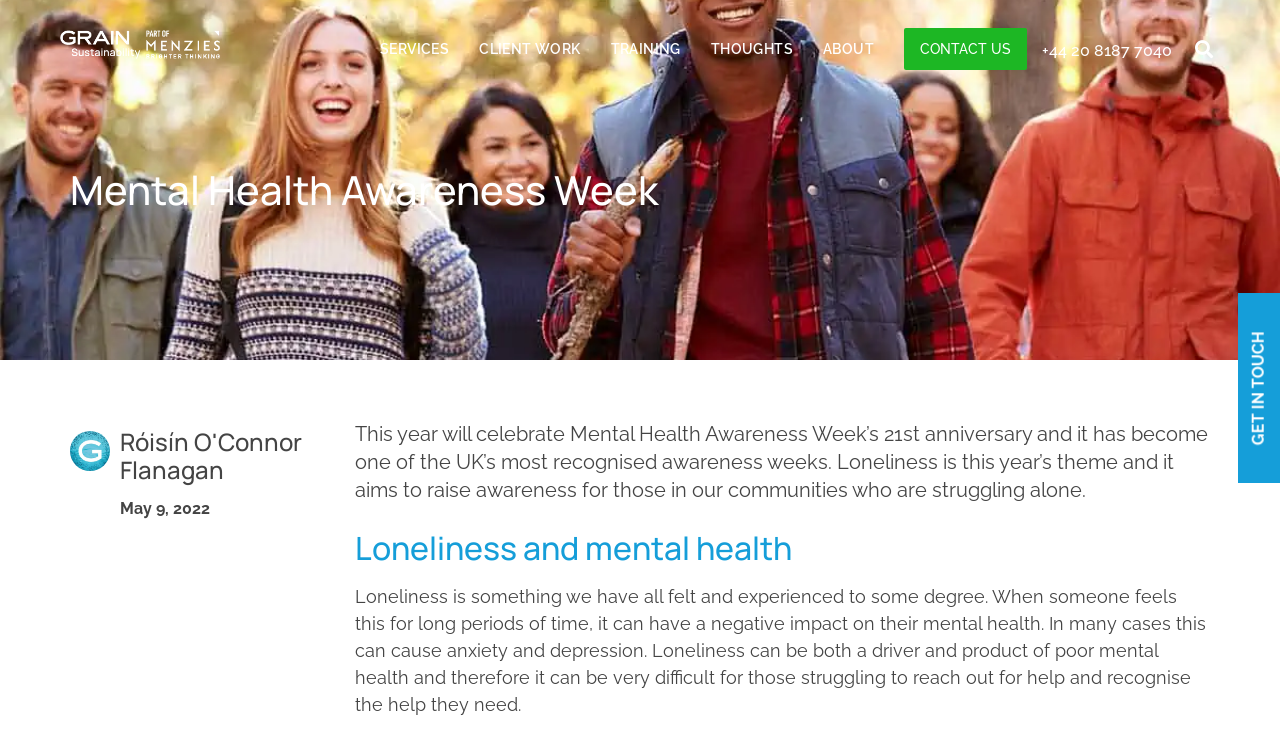

--- FILE ---
content_type: text/html; charset=UTF-8
request_url: https://grain-sustainability.com/thoughts/mental-health-awareness-week/
body_size: 34335
content:
<!doctype html><html lang="en-US"><head><script data-no-optimize="1">var litespeed_docref=sessionStorage.getItem("litespeed_docref");litespeed_docref&&(Object.defineProperty(document,"referrer",{get:function(){return litespeed_docref}}),sessionStorage.removeItem("litespeed_docref"));</script> <meta charset="UTF-8"><meta name="viewport" content="width=device-width, initial-scale=1"><link rel="profile" href="https://gmpg.org/xfn/11"><meta name='robots' content='index, follow, max-image-preview:large, max-snippet:-1, max-video-preview:-1' /><style>img:is([sizes="auto" i], [sizes^="auto," i]) { contain-intrinsic-size: 3000px 1500px }</style> <script id="cookie-law-info-gcm-var-js" type="litespeed/javascript">var _ckyGcm={"status":!0,"default_settings":[{"analytics":"denied","advertisement":"denied","functional":"denied","necessary":"granted","ad_user_data":"denied","ad_personalization":"denied","regions":"All"}],"wait_for_update":2000,"url_passthrough":!0,"ads_data_redaction":!1}</script> <script id="cookieyes" type="litespeed/javascript" data-src="https://cdn-cookieyes.com/client_data/1bf0240a1e321ceb664c5db0/script.js"></script> <title>Mental Health Awareness Week | Grain Sustainability</title><meta name="description" content="The theme for Mental Health Awareness Week this year (9th-15th May) is loneliness and the hashtag is #Ivebeenthere. Find out more here!" /><meta property="og:locale" content="en_US" /><meta property="og:type" content="article" /><meta property="og:title" content="Mental Health Awareness Week | Grain Sustainability" /><meta property="og:description" content="The theme for Mental Health Awareness Week this year (9th-15th May) is loneliness and the hashtag is #Ivebeenthere. Find out more here!" /><meta property="og:url" content="https://grain-sustainability.com/thoughts/mental-health-awareness-week/" /><meta property="og:site_name" content="Grain Sustainability" /><meta property="article:modified_time" content="2022-12-20T08:55:34+00:00" /><meta property="og:image" content="https://grain-sustainability.com/wp-content/uploads/2022/05/mental-health-awareness-week.jpg" /><meta property="og:image:width" content="1200" /><meta property="og:image:height" content="614" /><meta property="og:image:type" content="image/jpeg" /><meta name="twitter:card" content="summary_large_image" /><meta name="twitter:label1" content="Est. reading time" /><meta name="twitter:data1" content="3 minutes" /> <script type="application/ld+json" class="yoast-schema-graph">{"@context":"https://schema.org","@graph":[{"@type":"WebPage","@id":"https://grain-sustainability.com/thoughts/mental-health-awareness-week/","url":"https://grain-sustainability.com/thoughts/mental-health-awareness-week/","name":"Mental Health Awareness Week | Grain Sustainability","isPartOf":{"@id":"https://grain-sustainability.com/#website"},"primaryImageOfPage":{"@id":"https://grain-sustainability.com/thoughts/mental-health-awareness-week/#primaryimage"},"image":{"@id":"https://grain-sustainability.com/thoughts/mental-health-awareness-week/#primaryimage"},"thumbnailUrl":"https://grain-sustainability.com/wp-content/uploads/2022/05/mental-health-awareness-week.jpg","datePublished":"2022-05-09T17:01:55+00:00","dateModified":"2022-12-20T08:55:34+00:00","description":"The theme for Mental Health Awareness Week this year (9th-15th May) is loneliness and the hashtag is #Ivebeenthere. Find out more here!","breadcrumb":{"@id":"https://grain-sustainability.com/thoughts/mental-health-awareness-week/#breadcrumb"},"inLanguage":"en-US","potentialAction":[{"@type":"ReadAction","target":["https://grain-sustainability.com/thoughts/mental-health-awareness-week/"]}]},{"@type":"ImageObject","inLanguage":"en-US","@id":"https://grain-sustainability.com/thoughts/mental-health-awareness-week/#primaryimage","url":"https://grain-sustainability.com/wp-content/uploads/2022/05/mental-health-awareness-week.jpg","contentUrl":"https://grain-sustainability.com/wp-content/uploads/2022/05/mental-health-awareness-week.jpg","width":1200,"height":614,"caption":"Group of people"},{"@type":"BreadcrumbList","@id":"https://grain-sustainability.com/thoughts/mental-health-awareness-week/#breadcrumb","itemListElement":[{"@type":"ListItem","position":1,"name":"Home","item":"https://grain-sustainability.com/"},{"@type":"ListItem","position":2,"name":"Thoughts","item":"https://grain-sustainability.com/thoughts/"},{"@type":"ListItem","position":3,"name":"Mental Health Awareness Week"}]},{"@type":"WebSite","@id":"https://grain-sustainability.com/#website","url":"https://grain-sustainability.com/","name":"Grain Sustainability","description":"Sustainability strategy and net zero consultancy","publisher":{"@id":"https://grain-sustainability.com/#organization"},"potentialAction":[{"@type":"SearchAction","target":{"@type":"EntryPoint","urlTemplate":"https://grain-sustainability.com/?s={search_term_string}"},"query-input":{"@type":"PropertyValueSpecification","valueRequired":true,"valueName":"search_term_string"}}],"inLanguage":"en-US"},{"@type":"Organization","@id":"https://grain-sustainability.com/#organization","name":"Grain Sustainability","url":"https://grain-sustainability.com/","logo":{"@type":"ImageObject","inLanguage":"en-US","@id":"https://grain-sustainability.com/#/schema/logo/image/","url":"https://grain-sustainability.com/wp-content/uploads/2020/11/grain-logo-green.png","contentUrl":"https://grain-sustainability.com/wp-content/uploads/2020/11/grain-logo-green.png","width":300,"height":62,"caption":"Grain Sustainability"},"image":{"@id":"https://grain-sustainability.com/#/schema/logo/image/"}}]}</script> <link rel='dns-prefetch' href='//js.hs-scripts.com' /><link rel='dns-prefetch' href='//www.googletagmanager.com' /><link rel='dns-prefetch' href='//pagead2.googlesyndication.com' /><link rel="alternate" type="application/rss+xml" title="Grain Sustainability &raquo; Feed" href="https://grain-sustainability.com/feed/" /><link rel="alternate" type="application/rss+xml" title="Grain Sustainability &raquo; Comments Feed" href="https://grain-sustainability.com/comments/feed/" /><style id="litespeed-ccss">.wp-block-image img{height:auto;max-width:100%;vertical-align:bottom}.wp-block-image img{box-sizing:border-box}ul{box-sizing:border-box}:root{--wp--preset--font-size--normal:16px;--wp--preset--font-size--huge:42px}.screen-reader-text{clip:rect(1px,1px,1px,1px);word-wrap:normal!important;border:0;-webkit-clip-path:inset(50%);clip-path:inset(50%);height:1px;margin:-1px;overflow:hidden;padding:0;position:absolute;width:1px}figure{margin:0 0 1em}body{--wp--preset--color--black:#000;--wp--preset--color--cyan-bluish-gray:#abb8c3;--wp--preset--color--white:#fff;--wp--preset--color--pale-pink:#f78da7;--wp--preset--color--vivid-red:#cf2e2e;--wp--preset--color--luminous-vivid-orange:#ff6900;--wp--preset--color--luminous-vivid-amber:#fcb900;--wp--preset--color--light-green-cyan:#7bdcb5;--wp--preset--color--vivid-green-cyan:#00d084;--wp--preset--color--pale-cyan-blue:#8ed1fc;--wp--preset--color--vivid-cyan-blue:#0693e3;--wp--preset--color--vivid-purple:#9b51e0;--wp--preset--gradient--vivid-cyan-blue-to-vivid-purple:linear-gradient(135deg,rgba(6,147,227,1) 0%,#9b51e0 100%);--wp--preset--gradient--light-green-cyan-to-vivid-green-cyan:linear-gradient(135deg,#7adcb4 0%,#00d082 100%);--wp--preset--gradient--luminous-vivid-amber-to-luminous-vivid-orange:linear-gradient(135deg,rgba(252,185,0,1) 0%,rgba(255,105,0,1) 100%);--wp--preset--gradient--luminous-vivid-orange-to-vivid-red:linear-gradient(135deg,rgba(255,105,0,1) 0%,#cf2e2e 100%);--wp--preset--gradient--very-light-gray-to-cyan-bluish-gray:linear-gradient(135deg,#eee 0%,#a9b8c3 100%);--wp--preset--gradient--cool-to-warm-spectrum:linear-gradient(135deg,#4aeadc 0%,#9778d1 20%,#cf2aba 40%,#ee2c82 60%,#fb6962 80%,#fef84c 100%);--wp--preset--gradient--blush-light-purple:linear-gradient(135deg,#ffceec 0%,#9896f0 100%);--wp--preset--gradient--blush-bordeaux:linear-gradient(135deg,#fecda5 0%,#fe2d2d 50%,#6b003e 100%);--wp--preset--gradient--luminous-dusk:linear-gradient(135deg,#ffcb70 0%,#c751c0 50%,#4158d0 100%);--wp--preset--gradient--pale-ocean:linear-gradient(135deg,#fff5cb 0%,#b6e3d4 50%,#33a7b5 100%);--wp--preset--gradient--electric-grass:linear-gradient(135deg,#caf880 0%,#71ce7e 100%);--wp--preset--gradient--midnight:linear-gradient(135deg,#020381 0%,#2874fc 100%);--wp--preset--duotone--dark-grayscale:url('#wp-duotone-dark-grayscale');--wp--preset--duotone--grayscale:url('#wp-duotone-grayscale');--wp--preset--duotone--purple-yellow:url('#wp-duotone-purple-yellow');--wp--preset--duotone--blue-red:url('#wp-duotone-blue-red');--wp--preset--duotone--midnight:url('#wp-duotone-midnight');--wp--preset--duotone--magenta-yellow:url('#wp-duotone-magenta-yellow');--wp--preset--duotone--purple-green:url('#wp-duotone-purple-green');--wp--preset--duotone--blue-orange:url('#wp-duotone-blue-orange');--wp--preset--font-size--small:13px;--wp--preset--font-size--medium:20px;--wp--preset--font-size--large:36px;--wp--preset--font-size--x-large:42px;--wp--preset--spacing--20:.44rem;--wp--preset--spacing--30:.67rem;--wp--preset--spacing--40:1rem;--wp--preset--spacing--50:1.5rem;--wp--preset--spacing--60:2.25rem;--wp--preset--spacing--70:3.38rem;--wp--preset--spacing--80:5.06rem;--wp--preset--shadow--natural:6px 6px 9px rgba(0,0,0,.2);--wp--preset--shadow--deep:12px 12px 50px rgba(0,0,0,.4);--wp--preset--shadow--sharp:6px 6px 0px rgba(0,0,0,.2);--wp--preset--shadow--outlined:6px 6px 0px -3px rgba(255,255,255,1),6px 6px rgba(0,0,0,1);--wp--preset--shadow--crisp:6px 6px 0px rgba(0,0,0,1)}.has-medium-font-size{font-size:var(--wp--preset--font-size--medium)!important}html{line-height:1.15;-webkit-text-size-adjust:100%}*,:after,:before{box-sizing:border-box}body{margin:0;font-family:-apple-system,BlinkMacSystemFont,Segoe UI,Roboto,Helvetica Neue,Arial,Noto Sans,sans-serif,Apple Color Emoji,Segoe UI Emoji,Segoe UI Symbol,Noto Color Emoji;font-size:1rem;font-weight:400;line-height:1.5;color:#333;background-color:#fff;-webkit-font-smoothing:antialiased;-moz-osx-font-smoothing:grayscale}h1,h4{margin-block-start:.5rem;margin-block-end:1rem;font-family:inherit;font-weight:500;line-height:1.2;color:inherit}h1{font-size:2.5rem}h4{font-size:1.5rem}p{margin-block-start:0;margin-block-end:.9rem}a{background-color:transparent;text-decoration:none;color:#c36}img{border-style:none;height:auto;max-width:100%}label{display:inline-block;line-height:1;vertical-align:middle}button,input,textarea{font-family:inherit;font-size:1rem;line-height:1.5;margin:0}input[type=email],input[type=search],input[type=tel],input[type=text],textarea{width:100%;border:1px solid #666;border-radius:3px;padding:.5rem 1rem}button,input{overflow:visible}button{text-transform:none}[type=submit],button{width:auto;-webkit-appearance:button}[type=submit]::-moz-focus-inner,button::-moz-focus-inner{border-style:none;padding:0}[type=submit]:-moz-focusring,button:-moz-focusring{outline:1px dotted ButtonText}[type=submit],button{display:inline-block;font-weight:400;color:#c36;text-align:center;white-space:nowrap;background-color:transparent;border:1px solid #c36;padding:.5rem 1rem;font-size:1rem;border-radius:3px}textarea{overflow:auto;resize:vertical}[type=checkbox]{box-sizing:border-box;padding:0}[type=search]{-webkit-appearance:textfield;outline-offset:-2px}[type=search]::-webkit-search-decoration{-webkit-appearance:none}::-webkit-file-upload-button{-webkit-appearance:button;font:inherit}li,ul{margin-block-start:0;margin-block-end:0;border:0;outline:0;font-size:100%;vertical-align:baseline;background:0 0}p:last-of-type{margin-bottom:0}p.has-medium-font-size{font-size:1.25rem;font-weight:400;line-height:1.4em}p a{border-bottom:1px solid #159ed9;color:inherit!important;text-decoration:none!important}.screen-reader-text{clip:rect(1px,1px,1px,1px);height:1px;overflow:hidden;position:absolute!important;width:1px;word-wrap:normal!important}.site-navigation{grid-area:nav-menu;display:flex;align-items:center;flex-grow:1}[class*=" eicon-"],[class^=eicon]{display:inline-block;font-family:eicons;font-size:inherit;font-weight:400;font-style:normal;font-variant:normal;line-height:1;text-rendering:auto;-webkit-font-smoothing:antialiased;-moz-osx-font-smoothing:grayscale}.eicon-menu-bar:before{content:"\e816"}.eicon-close:before{content:"\e87f"}.dialog-close-button{position:absolute;margin-top:15px;right:15px;color:var(--e-a-color-txt);font-size:15px;line-height:1}.elementor-screen-only,.screen-reader-text{position:absolute;top:-10000em;width:1px;height:1px;margin:-1px;padding:0;overflow:hidden;clip:rect(0,0,0,0);border:0}.elementor *,.elementor :after,.elementor :before{box-sizing:border-box}.elementor a{box-shadow:none;text-decoration:none}.elementor img{height:auto;max-width:100%;border:none;border-radius:0;box-shadow:none}.elementor .elementor-background-overlay{height:100%;width:100%;top:0;left:0;position:absolute}.elementor-widget-wrap>.elementor-element.elementor-absolute{position:absolute}.elementor-widget-wrap .elementor-element.elementor-widget__width-auto{max-width:100%}@media (max-width:1024px){.elementor-widget-wrap .elementor-element.elementor-widget-tablet__width-auto{max-width:100%}}@media (max-width:767px){.elementor-widget-wrap .elementor-element.elementor-widget-mobile__width-auto{max-width:100%}}.elementor-element{--flex-direction:initial;--flex-wrap:initial;--justify-content:initial;--align-items:initial;--align-content:initial;--gap:initial;--flex-basis:initial;--flex-grow:initial;--flex-shrink:initial;--order:initial;--align-self:initial;flex-basis:var(--flex-basis);flex-grow:var(--flex-grow);flex-shrink:var(--flex-shrink);order:var(--order);align-self:var(--align-self)}.elementor-element.elementor-absolute{z-index:1}.elementor-align-center{text-align:center}.elementor-align-center .elementor-button{width:auto}.elementor-align-left{text-align:left}@media (max-width:767px){.elementor-mobile-align-left{text-align:left}}:root{--page-title-display:block}.elementor-section{position:relative}.elementor-section .elementor-container{display:flex;margin-right:auto;margin-left:auto;position:relative}@media (max-width:1024px){.elementor-section .elementor-container{flex-wrap:wrap}}.elementor-section.elementor-section-boxed>.elementor-container{max-width:1140px}.elementor-section.elementor-section-stretched{position:relative;width:100%}.elementor-section.elementor-section-items-top>.elementor-container{align-items:flex-start}.elementor-section.elementor-section-items-middle>.elementor-container{align-items:center}@media (min-width:768px){.elementor-section.elementor-section-height-full{height:100vh}.elementor-section.elementor-section-height-full>.elementor-container{height:100%}}.elementor-widget-wrap{position:relative;width:100%;flex-wrap:wrap;align-content:flex-start}.elementor:not(.elementor-bc-flex-widget) .elementor-widget-wrap{display:flex}.elementor-widget-wrap>.elementor-element{width:100%}.elementor-widget{position:relative}.elementor-widget:not(:last-child){margin-bottom:20px}.elementor-widget:not(:last-child).elementor-absolute,.elementor-widget:not(:last-child).elementor-widget__width-auto{margin-bottom:0}.elementor-column{position:relative;min-height:1px;display:flex}@media (min-width:768px){.elementor-column.elementor-col-20{width:20%}.elementor-column.elementor-col-50{width:50%}.elementor-column.elementor-col-100{width:100%}}@media (max-width:767px){.elementor-column{width:100%}}ul.elementor-icon-list-items.elementor-inline-items{display:flex;flex-wrap:wrap}ul.elementor-icon-list-items.elementor-inline-items .elementor-inline-item{word-break:break-word}.elementor-form-fields-wrapper{display:flex;flex-wrap:wrap}.elementor-field-group{flex-wrap:wrap;align-items:center}.elementor-field-group.elementor-field-type-submit{align-items:flex-end}.elementor-field-group .elementor-field-textual{width:100%;max-width:100%;border:1px solid #69727d;background-color:transparent;color:#1f2124;vertical-align:middle;flex-grow:1}.elementor-field-group .elementor-field-textual::-moz-placeholder{color:inherit;font-family:inherit;opacity:.6}.elementor-field-subgroup{display:flex;flex-wrap:wrap}.elementor-field-subgroup .elementor-field-option label{display:inline-block}.elementor-field-subgroup:not(.elementor-subgroup-inline) .elementor-field-option{flex-basis:100%}.elementor-field-type-checkbox .elementor-field-subgroup .elementor-field-option input,.elementor-field-type-checkbox .elementor-field-subgroup .elementor-field-option label{display:inline}.elementor-field-textual{line-height:1.4;font-size:15px;min-height:40px;padding:5px 14px;border-radius:3px}.elementor-field-textual.elementor-size-md{font-size:16px;min-height:47px;padding:6px 16px;border-radius:4px}.elementor-button-align-stretch .elementor-field-type-submit:not(.e-form__buttons__wrapper) .elementor-button{flex-basis:100%}@media screen and (max-width:1024px){.elementor-tablet-button-align-start .e-form__buttons,.elementor-tablet-button-align-start .elementor-field-type-submit{justify-content:flex-start}.elementor-tablet-button-align-start .elementor-field-type-submit:not(.e-form__buttons__wrapper) .elementor-button{flex-basis:auto}}@media screen and (max-width:767px){.elementor-mobile-button-align-center .e-form__buttons,.elementor-mobile-button-align-center .elementor-field-type-submit{justify-content:center}.elementor-mobile-button-align-center .elementor-field-type-submit:not(.e-form__buttons__wrapper) .elementor-button{flex-basis:auto}}.elementor-form .elementor-button{padding-top:0;padding-bottom:0;border:none}.elementor-form .elementor-button>span{display:flex;justify-content:center}.elementor-form .elementor-button.elementor-size-lg{min-height:59px}.elementor-button{display:inline-block;line-height:1;background-color:#69727d;font-size:15px;padding:12px 24px;border-radius:3px;color:#fff;fill:#fff;text-align:center}.elementor-button:visited{color:#fff}.elementor-button-content-wrapper{display:flex;justify-content:center}.elementor-button-icon{flex-grow:0;order:5}.elementor-button-text{flex-grow:1;order:10;display:inline-block}.elementor-button.elementor-size-xs{font-size:13px;padding:10px 20px;border-radius:2px}.elementor-button.elementor-size-lg{font-size:18px;padding:20px 40px;border-radius:5px}.elementor-button span{text-decoration:inherit}.elementor-view-stacked .elementor-icon{padding:.5em;background-color:#69727d;color:#fff;fill:#fff}.elementor-icon{display:inline-block;line-height:1;color:#69727d;font-size:50px;text-align:center}.elementor-icon i{width:1em;height:1em;position:relative;display:block}.elementor-icon i:before{position:absolute;left:50%;transform:translateX(-50%)}.elementor-shape-circle .elementor-icon{border-radius:50%}.elementor-element{--swiper-theme-color:#000;--swiper-navigation-size:44px;--swiper-pagination-bullet-size:6px;--swiper-pagination-bullet-horizontal-gap:6px}.elementor .elementor-element ul.elementor-icon-list-items{padding:0}@media (max-width:767px){.elementor .elementor-hidden-mobile,.elementor .elementor-hidden-phone{display:none}}@media (min-width:768px) and (max-width:1024px){.elementor .elementor-hidden-tablet{display:none}}@media (min-width:1025px) and (max-width:99999px){.elementor .elementor-hidden-desktop{display:none}}.elementor-heading-title{padding:0;margin:0;line-height:1}.elementor-widget-heading .elementor-heading-title[class*=elementor-size-]>a{color:inherit;font-size:inherit;line-height:inherit}.elementor-widget .elementor-icon-list-items.elementor-inline-items{margin-right:-8px;margin-left:-8px}.elementor-widget .elementor-icon-list-items.elementor-inline-items .elementor-icon-list-item{margin-right:8px;margin-left:8px}.elementor-widget .elementor-icon-list-items.elementor-inline-items .elementor-icon-list-item:after{width:auto;left:auto;right:auto;position:relative;height:100%;border-top:0;border-bottom:0;border-right:0;border-left-width:1px;border-style:solid;right:-8px}.elementor-widget .elementor-icon-list-items{list-style-type:none;margin:0;padding:0}.elementor-widget .elementor-icon-list-item{margin:0;padding:0;position:relative}.elementor-widget .elementor-icon-list-item:after{position:absolute;bottom:0;width:100%}.elementor-widget .elementor-icon-list-item{display:flex;font-size:inherit;align-items:var(--icon-vertical-align,center)}.elementor-widget.elementor-align-left .elementor-icon-list-item{justify-content:flex-start;text-align:left}.elementor-widget.elementor-align-left .elementor-inline-items{justify-content:flex-start}.elementor-widget:not(.elementor-align-right) .elementor-icon-list-item:after{left:0}@media (min-width:-1){.elementor-widget:not(.elementor-widescreen-align-right) .elementor-icon-list-item:after{left:0}.elementor-widget:not(.elementor-widescreen-align-left) .elementor-icon-list-item:after{right:0}}@media (max-width:-1){.elementor-widget:not(.elementor-laptop-align-right) .elementor-icon-list-item:after{left:0}.elementor-widget:not(.elementor-laptop-align-left) .elementor-icon-list-item:after{right:0}}@media (max-width:-1){.elementor-widget:not(.elementor-tablet_extra-align-right) .elementor-icon-list-item:after{left:0}.elementor-widget:not(.elementor-tablet_extra-align-left) .elementor-icon-list-item:after{right:0}}@media (max-width:1024px){.elementor-widget:not(.elementor-tablet-align-right) .elementor-icon-list-item:after{left:0}.elementor-widget:not(.elementor-tablet-align-left) .elementor-icon-list-item:after{right:0}}@media (max-width:-1){.elementor-widget:not(.elementor-mobile_extra-align-right) .elementor-icon-list-item:after{left:0}.elementor-widget:not(.elementor-mobile_extra-align-left) .elementor-icon-list-item:after{right:0}}@media (max-width:767px){.elementor-widget.elementor-mobile-align-left .elementor-icon-list-item{justify-content:flex-start;text-align:left}.elementor-widget.elementor-mobile-align-left .elementor-inline-items{justify-content:flex-start}.elementor-widget:not(.elementor-mobile-align-right) .elementor-icon-list-item:after{left:0}}.elementor-widget-image{text-align:center}.elementor-widget-image a{display:inline-block}.elementor-widget-image img{vertical-align:middle;display:inline-block}.elementor-2630 .elementor-element.elementor-element-9db2dd9:not(.elementor-motion-effects-element-type-background){background-image:url("https://grain-sustainability.com/wp-content/uploads/2023/10/climate-fresk-workshop.jpg")}.elementor-2630 .elementor-element.elementor-element-9db2dd9>.elementor-background-overlay{background-color:rgba(20,19,58,.44)}.elementor-kit-37{--e-global-color-primary:#1db724;--e-global-color-secondary:#159ed9;--e-global-color-text:#444;--e-global-color-accent:#358b8d;--e-global-color-6b45f28:#fff;--e-global-color-ae1d254:#b5b5b5;--e-global-color-66632fc:#093b60;--e-global-color-3ec5272:#B5B5B52B;--e-global-typography-primary-font-family:"Manrope";--e-global-typography-primary-font-size:2.5rem;--e-global-typography-primary-font-weight:500;--e-global-typography-primary-line-height:1.2em;--e-global-typography-secondary-font-family:"Manrope";--e-global-typography-secondary-font-size:2rem;--e-global-typography-secondary-font-weight:500;--e-global-typography-secondary-line-height:1.2em;--e-global-typography-text-font-family:"Raleway";--e-global-typography-text-font-size:1rem;--e-global-typography-text-font-weight:400;--e-global-typography-text-line-height:1.4em;--e-global-typography-accent-font-family:"Raleway";--e-global-typography-accent-font-size:1rem;--e-global-typography-accent-font-weight:500;--e-global-typography-accent-text-transform:uppercase;--e-global-typography-accent-line-height:1.4em;color:var(--e-global-color-text);font-family:var(--e-global-typography-text-font-family),Sans-serif;font-size:var(--e-global-typography-text-font-size);font-weight:var(--e-global-typography-text-font-weight);line-height:var(--e-global-typography-text-line-height);background-color:#fff}.elementor-kit-37 p{margin-bottom:15px}.elementor-kit-37 a{color:var(--e-global-color-secondary);font-family:"Raleway",Sans-serif;text-decoration:none}.elementor-kit-37 h1{color:var(--e-global-color-secondary);font-family:var(--e-global-typography-primary-font-family),Sans-serif;font-size:var(--e-global-typography-primary-font-size);font-weight:var(--e-global-typography-primary-font-weight);line-height:var(--e-global-typography-primary-line-height)}.elementor-kit-37 h4{color:var(--e-global-color-text);font-family:"Manrope",Sans-serif;font-size:1.5rem;font-weight:500;line-height:1.2em}.elementor-kit-37 button,.elementor-kit-37 .elementor-button{font-size:.875rem;font-weight:500;text-transform:uppercase;color:#fff;background-color:var(--e-global-color-secondary);border-radius:2px;padding:14px 16px}.elementor-kit-37 img{border-radius:2px}.elementor-kit-37 label{color:var(--e-global-color-text);font-size:.875rem;line-height:1.2em}.elementor-kit-37 input:not([type=button]):not([type=submit]),.elementor-kit-37 textarea,.elementor-kit-37 .elementor-field-textual{color:var(--e-global-color-text);border-radius:2px}.elementor-section.elementor-section-boxed>.elementor-container{max-width:1140px}.elementor-widget:not(:last-child){margin-block-end:0px}.elementor-element{--widgets-spacing:0px 0px}@media (max-width:1024px){.elementor-kit-37{font-size:var(--e-global-typography-text-font-size);line-height:var(--e-global-typography-text-line-height)}.elementor-kit-37 h1{font-size:var(--e-global-typography-primary-font-size);line-height:var(--e-global-typography-primary-line-height)}.elementor-section.elementor-section-boxed>.elementor-container{max-width:1024px}}@media (max-width:767px){.elementor-kit-37{--e-global-typography-primary-line-height:1.4em;--e-global-typography-secondary-line-height:1.4em;font-size:var(--e-global-typography-text-font-size);line-height:var(--e-global-typography-text-line-height)}.elementor-kit-37 h1{font-size:var(--e-global-typography-primary-font-size);line-height:var(--e-global-typography-primary-line-height)}.elementor-section.elementor-section-boxed>.elementor-container{max-width:767px}}.elementor-location-header:before{content:"";display:table;clear:both}[data-elementor-type=popup]:not(.elementor-edit-area){display:none}.elementor-search-form{display:block}.elementor-search-form input[type=search]{margin:0;border:0;padding:0;display:inline-block;vertical-align:middle;white-space:normal;background:0 0;line-height:1;min-width:0;font-size:15px;-webkit-appearance:none;-moz-appearance:none}.elementor-search-form__container{display:flex;overflow:hidden;border:0 solid transparent;min-height:50px}.elementor-search-form__container:not(.elementor-search-form--full-screen){background:#f1f2f3}.elementor-search-form__input{flex-basis:100%;color:#3f444b}.elementor-search-form__input::-moz-placeholder{color:inherit;font-family:inherit;opacity:.6}.elementor-search-form--skin-full_screen .elementor-search-form input[type=search].elementor-search-form__input{font-size:50px;text-align:center;border:solid #fff;border-width:0 0 1px;line-height:1.5;color:#fff}.elementor-search-form--skin-full_screen .elementor-search-form__toggle{display:inline-block;vertical-align:middle;color:var(--e-search-form-toggle-color,#33373d);font-size:var(--e-search-form-toggle-size,33px)}.elementor-search-form--skin-full_screen .elementor-search-form__toggle i{position:relative;display:block;width:var(--e-search-form-toggle-size,33px);height:var(--e-search-form-toggle-size,33px);background-color:var(--e-search-form-toggle-background-color,rgba(0,0,0,.05));border:var(--e-search-form-toggle-border-width,0) solid var(--e-search-form-toggle-color,#33373d);border-radius:var(--e-search-form-toggle-border-radius,3px)}.elementor-search-form--skin-full_screen .elementor-search-form__toggle i:before{position:absolute;left:50%;top:50%;transform:translate(-50%,-50%)}.elementor-search-form--skin-full_screen .elementor-search-form__toggle i:before{font-size:var(--e-search-form-toggle-icon-size,.55em)}.elementor-search-form--skin-full_screen .elementor-search-form__container{align-items:center;position:fixed;z-index:9998;top:0;left:0;right:0;bottom:0;height:100vh;padding:0 15%;background-color:rgba(0,0,0,.8)}.elementor-search-form--skin-full_screen .elementor-search-form__container:not(.elementor-search-form--full-screen){overflow:hidden;opacity:0;transform:scale(0)}.elementor-search-form--skin-full_screen .elementor-search-form__container:not(.elementor-search-form--full-screen) .dialog-lightbox-close-button{display:none}.elementor-author-box{display:flex;align-items:center}.elementor-author-box__avatar{flex-shrink:0;margin-right:25px}.elementor-author-box__avatar img{width:100px;border-radius:500px;-o-object-fit:cover;object-fit:cover}.elementor-author-box__text{flex-grow:1;font-size:17px}.elementor-author-box__name{font-size:24px;margin-bottom:5px}.elementor-author-box--layout-image-left .elementor-author-box{flex-direction:row}.elementor-author-box--layout-image-left .elementor-author-box__avatar{margin-left:0;margin-right:25px}.elementor-author-box--align-left .elementor-author-box{text-align:left}.elementor-widget-author-box:not(.elementor-author-box--layout-image-above) .elementor-author-box__avatar{align-self:flex-start}.elementor-widget-author-box:not(.elementor-author-box--layout-image-above).elementor-author-box--image-valign-middle .elementor-author-box__avatar{align-self:center}.elementor-icon-list-items .elementor-icon-list-item .elementor-icon-list-text{display:inline-block}.e-form__buttons{flex-wrap:wrap}.e-form__buttons{display:flex}.elementor-form .elementor-button>span{display:flex;justify-content:center;align-items:center}.elementor-form .elementor-button .elementor-button-text{white-space:normal;flex-grow:0}.elementor-item:after,.elementor-item:before{display:block;position:absolute}.elementor-item:not(:hover):not(:focus):not(.elementor-item-active):not(.highlighted):after,.elementor-item:not(:hover):not(:focus):not(.elementor-item-active):not(.highlighted):before{opacity:0}.e--pointer-underline .elementor-item:after,.e--pointer-underline .elementor-item:before{height:3px;width:100%;left:0;background-color:#3f444b;z-index:2}.e--pointer-underline .elementor-item:after{content:"";bottom:0}.elementor-nav-menu--main .elementor-nav-menu a{padding:13px 20px}.elementor-nav-menu--main .elementor-nav-menu ul{position:absolute;width:12em;border-width:0;border-style:solid;padding:0}.elementor-nav-menu--layout-horizontal{display:flex}.elementor-nav-menu--layout-horizontal .elementor-nav-menu{display:flex;flex-wrap:wrap}.elementor-nav-menu--layout-horizontal .elementor-nav-menu a{white-space:nowrap;flex-grow:1}.elementor-nav-menu--layout-horizontal .elementor-nav-menu>li{display:flex}.elementor-nav-menu--layout-horizontal .elementor-nav-menu>li ul{top:100%!important}.elementor-nav-menu--layout-horizontal .elementor-nav-menu>li:not(:first-child)>a{-webkit-margin-start:var(--e-nav-menu-horizontal-menu-item-margin);margin-inline-start:var(--e-nav-menu-horizontal-menu-item-margin)}.elementor-nav-menu--layout-horizontal .elementor-nav-menu>li:not(:last-child)>a{-webkit-margin-end:var(--e-nav-menu-horizontal-menu-item-margin);margin-inline-end:var(--e-nav-menu-horizontal-menu-item-margin)}.elementor-nav-menu--layout-horizontal .elementor-nav-menu>li:not(:last-child):after{content:var(--e-nav-menu-divider-content,none);height:var(--e-nav-menu-divider-height,35%);border-left:var(--e-nav-menu-divider-width,2px) var(--e-nav-menu-divider-style,solid) var(--e-nav-menu-divider-color,#000);border-bottom-color:var(--e-nav-menu-divider-color,#000);border-right-color:var(--e-nav-menu-divider-color,#000);border-top-color:var(--e-nav-menu-divider-color,#000);align-self:center}.elementor-nav-menu__align-right .elementor-nav-menu{margin-left:auto;justify-content:flex-end}.elementor-nav-menu__align-left .elementor-nav-menu{margin-right:auto;justify-content:flex-start}.elementor-nav-menu__align-center .elementor-nav-menu{margin-left:auto;margin-right:auto;justify-content:center}.elementor-nav-menu__align-center .elementor-nav-menu--layout-vertical>ul>li>a{justify-content:center}.elementor-widget-nav-menu .elementor-widget-container{display:flex;flex-direction:column}.elementor-nav-menu{position:relative;z-index:2}.elementor-nav-menu:after{content:" ";display:block;height:0;font:0/0 serif;clear:both;visibility:hidden;overflow:hidden}.elementor-nav-menu,.elementor-nav-menu li,.elementor-nav-menu ul{display:block;list-style:none;margin:0;padding:0;line-height:normal}.elementor-nav-menu ul{display:none}.elementor-nav-menu a,.elementor-nav-menu li{position:relative}.elementor-nav-menu li{border-width:0}.elementor-nav-menu a{display:flex;align-items:center}.elementor-nav-menu a{padding:10px 20px;line-height:20px}.elementor-menu-toggle{display:flex;align-items:center;justify-content:center;font-size:var(--nav-menu-icon-size,22px);padding:.25em;border:0 solid;border-radius:3px;background-color:rgba(0,0,0,.05);color:#33373d}.elementor-menu-toggle:not(.elementor-active) .elementor-menu-toggle__icon--close{display:none}.elementor-nav-menu--dropdown{background-color:#fff;font-size:13px}.elementor-nav-menu--dropdown-none .elementor-nav-menu--dropdown{display:none}.elementor-nav-menu--dropdown.elementor-nav-menu__container{margin-top:10px;transform-origin:top;overflow-y:auto;overflow-x:hidden}.elementor-nav-menu--dropdown.elementor-nav-menu__container .elementor-sub-item{font-size:.85em}.elementor-nav-menu--dropdown a{color:#33373d}ul.elementor-nav-menu--dropdown a{text-shadow:none;border-left:8px solid transparent}.elementor-nav-menu--toggle{--menu-height:100vh}.elementor-nav-menu--toggle .elementor-menu-toggle:not(.elementor-active)+.elementor-nav-menu__container{transform:scaleY(0);max-height:0;overflow:hidden}.elementor-nav-menu--stretch .elementor-nav-menu__container.elementor-nav-menu--dropdown{position:absolute;z-index:9997}@media (max-width:1024px){.elementor-nav-menu--dropdown-tablet .elementor-nav-menu--main{display:none}}@media (min-width:1025px){.elementor-nav-menu--dropdown-tablet .elementor-menu-toggle,.elementor-nav-menu--dropdown-tablet .elementor-nav-menu--dropdown{display:none}.elementor-nav-menu--dropdown-tablet nav.elementor-nav-menu--dropdown.elementor-nav-menu__container{overflow-y:hidden}}.fas{-moz-osx-font-smoothing:grayscale;-webkit-font-smoothing:antialiased;display:inline-block;font-style:normal;font-variant:normal;text-rendering:auto;line-height:1}.fa-envelope:before{content:"\f0e0"}.fa-search:before{content:"\f002"}.fas{font-family:"Font Awesome 5 Free"}.fas{font-weight:900}.elementor-6623 .elementor-element.elementor-element-6396d53f>.elementor-container{min-height:33px}.elementor-6623 .elementor-element.elementor-element-6396d53f>.elementor-container>.elementor-column>.elementor-widget-wrap{align-content:center;align-items:center}.elementor-6623 .elementor-element.elementor-element-6396d53f{margin-top:0;margin-bottom:0;padding:28px 60px;z-index:2000}.elementor-6623 .elementor-element.elementor-element-7f9d0e79.elementor-column.elementor-element[data-element_type="column"]>.elementor-widget-wrap.elementor-element-populated{align-content:center;align-items:center}.elementor-6623 .elementor-element.elementor-element-7f9d0e79.elementor-column>.elementor-widget-wrap{justify-content:space-between}.elementor-6623 .elementor-element.elementor-element-7f9d0e79>.elementor-widget-wrap>.elementor-widget:not(.elementor-widget__width-auto):not(.elementor-widget__width-initial):not(:last-child):not(.elementor-absolute){margin-bottom:20px}.elementor-6623 .elementor-element.elementor-element-7f9d0e79>.elementor-element-populated{margin:0;--e-column-margin-right:0px;--e-column-margin-left:0px;padding:0}.elementor-6623 .elementor-element.elementor-element-7f67a61a>.elementor-widget-container{margin:-40px 0 0;padding:0}.elementor-6623 .elementor-element.elementor-element-17d6154f{text-align:left;width:auto;max-width:auto;top:0}.elementor-6623 .elementor-element.elementor-element-17d6154f img{max-width:160px}.elementor-6623 .elementor-element.elementor-element-17d6154f>.elementor-widget-container{margin:0;padding:0}body:not(.rtl) .elementor-6623 .elementor-element.elementor-element-17d6154f{left:0}.elementor-6623 .elementor-element.elementor-element-b0652a7.elementor-column.elementor-element[data-element_type="column"]>.elementor-widget-wrap.elementor-element-populated{align-content:center;align-items:center}.elementor-6623 .elementor-element.elementor-element-b0652a7.elementor-column>.elementor-widget-wrap{justify-content:flex-end}.elementor-6623 .elementor-element.elementor-element-1cab5ecd .elementor-nav-menu .elementor-item{font-size:.875rem;font-weight:600;text-transform:uppercase;line-height:1.2em;letter-spacing:.4px}.elementor-6623 .elementor-element.elementor-element-1cab5ecd .elementor-nav-menu--main .elementor-item{color:var(--e-global-color-6b45f28);fill:var(--e-global-color-6b45f28);padding-left:0;padding-right:0;padding-top:10px;padding-bottom:10px}.elementor-6623 .elementor-element.elementor-element-1cab5ecd .elementor-nav-menu--main:not(.e--pointer-framed) .elementor-item:before,.elementor-6623 .elementor-element.elementor-element-1cab5ecd .elementor-nav-menu--main:not(.e--pointer-framed) .elementor-item:after{background-color:var(--e-global-color-6b45f28)}.elementor-6623 .elementor-element.elementor-element-1cab5ecd{--e-nav-menu-horizontal-menu-item-margin:calc(30px/2);width:auto;max-width:auto;align-self:center}.elementor-6623 .elementor-element.elementor-element-1cab5ecd .elementor-nav-menu--dropdown a{color:var(--e-global-color-6b45f28)}.elementor-6623 .elementor-element.elementor-element-1cab5ecd .elementor-nav-menu--dropdown{background-color:#000000A1}.elementor-6623 .elementor-element.elementor-element-1cab5ecd .elementor-nav-menu--dropdown .elementor-item,.elementor-6623 .elementor-element.elementor-element-1cab5ecd .elementor-nav-menu--dropdown .elementor-sub-item{font-size:.875rem;font-weight:600;letter-spacing:.4px}.elementor-6623 .elementor-element.elementor-element-1cab5ecd>.elementor-widget-container{margin:0 15px 0 0}.elementor-6623 .elementor-element.elementor-element-35c594de .elementor-button{background-color:var(--e-global-color-primary)}.elementor-6623 .elementor-element.elementor-element-35c594de>.elementor-widget-container{margin:0 0 0 15px}.elementor-6623 .elementor-element.elementor-element-35c594de{width:auto;max-width:auto;align-self:center}.elementor-6623 .elementor-element.elementor-element-9f0ab7b .elementor-heading-title{color:var(--e-global-color-6b45f28);font-family:var(--e-global-typography-accent-font-family),Sans-serif;font-size:var(--e-global-typography-accent-font-size);font-weight:var(--e-global-typography-accent-font-weight);text-transform:var(--e-global-typography-accent-text-transform);line-height:var(--e-global-typography-accent-line-height)}.elementor-6623 .elementor-element.elementor-element-9f0ab7b>.elementor-widget-container{margin:0 0 0 15px}.elementor-6623 .elementor-element.elementor-element-9f0ab7b{width:auto;max-width:auto;align-self:center}.elementor-6623 .elementor-element.elementor-element-51f1d90a .elementor-search-form__toggle{--e-search-form-toggle-size:33px;--e-search-form-toggle-color:var(--e-global-color-6b45f28);--e-search-form-toggle-background-color:#02010100}.elementor-6623 .elementor-element.elementor-element-51f1d90a.elementor-search-form--skin-full_screen input[type=search].elementor-search-form__input{border-radius:0}.elementor-6623 .elementor-element.elementor-element-51f1d90a>.elementor-widget-container{margin:0 0 0 15px}.elementor-6623 .elementor-element.elementor-element-51f1d90a{width:auto;max-width:auto;align-self:center}.elementor-6623 .elementor-element.elementor-element-58bd0bb2>.elementor-container{min-height:33px}.elementor-6623 .elementor-element.elementor-element-58bd0bb2{margin-top:0;margin-bottom:0;padding:30px 60px;z-index:2000}.elementor-6623 .elementor-element.elementor-element-18ec1f23>.elementor-widget-wrap>.elementor-widget:not(.elementor-widget__width-auto):not(.elementor-widget__width-initial):not(:last-child):not(.elementor-absolute){margin-bottom:0}.elementor-6623 .elementor-element.elementor-element-18ec1f23>.elementor-element-populated{margin:0;--e-column-margin-right:0px;--e-column-margin-left:0px;padding:0}.elementor-6623 .elementor-element.elementor-element-9891288{text-align:left}.elementor-6623 .elementor-element.elementor-element-9891288 img{max-width:160px}.elementor-6623 .elementor-element.elementor-element-9891288>.elementor-widget-container{margin:0;padding:0}body:not(.rtl) .elementor-6623 .elementor-element.elementor-element-d5fc524{right:0}.elementor-6623 .elementor-element.elementor-element-d5fc524{top:0}.elementor-6623 .elementor-element.elementor-element-b37aaee .elementor-icon-wrapper{text-align:center}.elementor-6623 .elementor-element.elementor-element-b37aaee.elementor-view-stacked .elementor-icon{background-color:var(--e-global-color-secondary)}body:not(.rtl) .elementor-6623 .elementor-element.elementor-element-b37aaee{right:0}.elementor-6623 .elementor-element.elementor-element-b37aaee{top:0}.elementor-6623 .elementor-element.elementor-element-6a674b1e .elementor-menu-toggle{margin:0 auto;background-color:#02010100}.elementor-6623 .elementor-element.elementor-element-6a674b1e div.elementor-menu-toggle{color:var(--e-global-color-6b45f28)}body:not(.rtl) .elementor-6623 .elementor-element.elementor-element-6a674b1e{right:0}.elementor-6623 .elementor-element.elementor-element-6a674b1e{top:0}.elementor-6623 .elementor-element.elementor-element-1a769e0a .elementor-search-form{text-align:right}.elementor-6623 .elementor-element.elementor-element-1a769e0a .elementor-search-form__toggle{--e-search-form-toggle-size:34px;--e-search-form-toggle-color:var(--e-global-color-6b45f28);--e-search-form-toggle-background-color:#02010100}.elementor-6623 .elementor-element.elementor-element-1a769e0a.elementor-search-form--skin-full_screen input[type=search].elementor-search-form__input{border-radius:3px}body:not(.rtl) .elementor-6623 .elementor-element.elementor-element-1a769e0a{right:0}.elementor-6623 .elementor-element.elementor-element-1a769e0a{top:0}@media (max-width:1024px){.elementor-6623 .elementor-element.elementor-element-6396d53f>.elementor-container{min-height:33px}.elementor-6623 .elementor-element.elementor-element-6396d53f{margin-top:0;margin-bottom:0;padding:20px 60px 30px}.elementor-6623 .elementor-element.elementor-element-7f67a61a>.elementor-widget-container{margin:-20px 0 0;padding:0}.elementor-6623 .elementor-element.elementor-element-17d6154f{text-align:left}.elementor-6623 .elementor-element.elementor-element-17d6154f img{max-width:160px}.elementor-6623 .elementor-element.elementor-element-17d6154f>.elementor-widget-container{margin:0;padding:0}.elementor-6623 .elementor-element.elementor-element-1cab5ecd .elementor-nav-menu--dropdown a{padding-top:10px;padding-bottom:10px}.elementor-6623 .elementor-element.elementor-element-1cab5ecd>.elementor-widget-container{margin:0;padding:0}.elementor-6623 .elementor-element.elementor-element-1cab5ecd{width:auto;max-width:auto}.elementor-6623 .elementor-element.elementor-element-9f0ab7b .elementor-heading-title{font-size:var(--e-global-typography-accent-font-size);line-height:var(--e-global-typography-accent-line-height)}.elementor-6623 .elementor-element.elementor-element-58bd0bb2>.elementor-container{min-height:33px}.elementor-6623 .elementor-element.elementor-element-58bd0bb2{margin-top:0;margin-bottom:0;padding:15px}.elementor-6623 .elementor-element.elementor-element-18ec1f23.elementor-column.elementor-element[data-element_type="column"]>.elementor-widget-wrap.elementor-element-populated{align-content:center;align-items:center}.elementor-6623 .elementor-element.elementor-element-9891288{text-align:left;width:auto;max-width:auto;align-self:center}.elementor-6623 .elementor-element.elementor-element-9891288 img{max-width:160px}.elementor-6623 .elementor-element.elementor-element-9891288>.elementor-widget-container{margin:0;padding:0}.elementor-6623 .elementor-element.elementor-element-d5fc524{width:auto;max-width:auto;top:-5px}body:not(.rtl) .elementor-6623 .elementor-element.elementor-element-d5fc524{right:100px}.elementor-6623 .elementor-element.elementor-element-6a674b1e{width:auto;max-width:auto}.elementor-6623 .elementor-element.elementor-element-1a769e0a{width:auto;max-width:auto}body:not(.rtl) .elementor-6623 .elementor-element.elementor-element-1a769e0a{right:40px}}@media (max-width:767px){.elementor-6623 .elementor-element.elementor-element-6396d53f>.elementor-container{min-height:33px}.elementor-6623 .elementor-element.elementor-element-6396d53f{margin-top:0;margin-bottom:0;padding:15px}.elementor-6623 .elementor-element.elementor-element-7f9d0e79>.elementor-element-populated{margin:0;--e-column-margin-right:0px;--e-column-margin-left:0px;padding:0}.elementor-6623 .elementor-element.elementor-element-7f67a61a>.elementor-widget-container{margin:-15px 0 0;padding:0}.elementor-6623 .elementor-element.elementor-element-17d6154f{text-align:left}.elementor-6623 .elementor-element.elementor-element-17d6154f img{max-width:160px}.elementor-6623 .elementor-element.elementor-element-17d6154f>.elementor-widget-container{margin:0;padding:0}.elementor-6623 .elementor-element.elementor-element-1cab5ecd .elementor-nav-menu--dropdown a{padding-left:15px;padding-right:15px;padding-top:15px;padding-bottom:15px}.elementor-6623 .elementor-element.elementor-element-1cab5ecd>.elementor-widget-container{margin:0;padding:0}.elementor-6623 .elementor-element.elementor-element-1cab5ecd{width:auto;max-width:auto}.elementor-6623 .elementor-element.elementor-element-9f0ab7b .elementor-heading-title{font-size:var(--e-global-typography-accent-font-size);line-height:var(--e-global-typography-accent-line-height)}.elementor-6623 .elementor-element.elementor-element-58bd0bb2>.elementor-container{min-height:33px}.elementor-6623 .elementor-element.elementor-element-58bd0bb2{margin-top:0;margin-bottom:0;padding:15px}.elementor-6623 .elementor-element.elementor-element-18ec1f23{width:100%}.elementor-6623 .elementor-element.elementor-element-18ec1f23>.elementor-element-populated{margin:0;--e-column-margin-right:0px;--e-column-margin-left:0px;padding:0}.elementor-6623 .elementor-element.elementor-element-9891288{text-align:left}.elementor-6623 .elementor-element.elementor-element-9891288 img{max-width:160px}.elementor-6623 .elementor-element.elementor-element-9891288>.elementor-widget-container{margin:0;padding:0}.elementor-6623 .elementor-element.elementor-element-b37aaee .elementor-icon{font-size:17px}.elementor-6623 .elementor-element.elementor-element-b37aaee{width:auto;max-width:auto}body:not(.rtl) .elementor-6623 .elementor-element.elementor-element-b37aaee{right:85px}.elementor-6623 .elementor-element.elementor-element-6a674b1e .elementor-nav-menu--dropdown .elementor-item,.elementor-6623 .elementor-element.elementor-element-6a674b1e .elementor-nav-menu--dropdown .elementor-sub-item{font-size:16px}.elementor-6623 .elementor-element.elementor-element-6a674b1e{width:auto;max-width:auto}.elementor-6623 .elementor-element.elementor-element-1a769e0a{width:auto;max-width:auto}body:not(.rtl) .elementor-6623 .elementor-element.elementor-element-1a769e0a{right:40px}}@media (min-width:768px){.elementor-6623 .elementor-element.elementor-element-7f9d0e79{width:20%}.elementor-6623 .elementor-element.elementor-element-b0652a7{width:80%}}@media (max-width:1024px) and (min-width:768px){.elementor-6623 .elementor-element.elementor-element-18ec1f23{width:100%}}.elementor-search-form--skin-full_screen .elementor-search-form__container{padding:0 15% 25%}.elementor-877 .elementor-element.elementor-element-102346e .elementor-field-group>label{color:var(--e-global-color-6b45f28)}.elementor-877 .elementor-element.elementor-element-95cc695 .elementor-nav-menu .elementor-item{font-size:.875rem;font-weight:400}.elementor-877 .elementor-element.elementor-element-95cc695 .elementor-nav-menu--dropdown a{color:#fff}.elementor-877 .elementor-element.elementor-element-95cc695 .elementor-nav-menu--dropdown{background-color:#02010100}.elementor-877 .elementor-element.elementor-element-3d24646 .elementor-nav-menu .elementor-item{font-size:.875rem;font-weight:400}.elementor-877 .elementor-element.elementor-element-3d24646 .elementor-nav-menu--dropdown a{color:#fff}.elementor-877 .elementor-element.elementor-element-3d24646 .elementor-nav-menu--dropdown{background-color:#02010100}.elementor-877 .elementor-element.elementor-element-03356b6 .elementor-nav-menu .elementor-item{font-size:.875rem;font-weight:400}.elementor-877 .elementor-element.elementor-element-03356b6 .elementor-nav-menu--dropdown a{color:#fff}.elementor-877 .elementor-element.elementor-element-03356b6 .elementor-nav-menu--dropdown{background-color:#02010100}.elementor-877 .elementor-element.elementor-element-20a24dd .elementor-nav-menu .elementor-item{font-size:.875rem;font-weight:400}.elementor-877 .elementor-element.elementor-element-20a24dd .elementor-nav-menu--dropdown a{color:#fff}.elementor-877 .elementor-element.elementor-element-20a24dd .elementor-nav-menu--dropdown{background-color:#02010100}@media (max-width:767px){.elementor-877 .elementor-element.elementor-element-95cc695 .elementor-nav-menu--dropdown a{padding-left:0;padding-right:0}.elementor-877 .elementor-element.elementor-element-95cc695 .elementor-nav-menu__container.elementor-nav-menu--dropdown{margin-top:0!important}.elementor-877 .elementor-element.elementor-element-3d24646 .elementor-nav-menu--dropdown a{padding-left:0;padding-right:0}.elementor-877 .elementor-element.elementor-element-3d24646 .elementor-nav-menu__container.elementor-nav-menu--dropdown{margin-top:0!important}.elementor-877 .elementor-element.elementor-element-03356b6 .elementor-nav-menu--dropdown a{padding-left:0;padding-right:0}.elementor-877 .elementor-element.elementor-element-03356b6 .elementor-nav-menu__container.elementor-nav-menu--dropdown{margin-top:0!important}.elementor-877 .elementor-element.elementor-element-20a24dd .elementor-nav-menu--dropdown a{padding-left:0;padding-right:0}.elementor-877 .elementor-element.elementor-element-20a24dd .elementor-nav-menu__container.elementor-nav-menu--dropdown{margin-top:0!important}}.elementor-2630 .elementor-element.elementor-element-9db2dd9>.elementor-container{min-height:50vh}.elementor-2630 .elementor-element.elementor-element-9db2dd9:not(.elementor-motion-effects-element-type-background){background-position:center center;background-repeat:no-repeat;background-size:cover}.elementor-2630 .elementor-element.elementor-element-9db2dd9>.elementor-background-overlay{opacity:1}.elementor-2630 .elementor-element.elementor-element-9db2dd9{margin-top:-98px;margin-bottom:60px;padding:20px 60px 0}.elementor-2630 .elementor-element.elementor-element-8142fe8>.elementor-element-populated{margin:0;--e-column-margin-right:0px;--e-column-margin-left:0px}.elementor-2630 .elementor-element.elementor-element-5eaa608 .elementor-heading-title{color:var(--e-global-color-6b45f28);font-size:2.5rem}.elementor-2630 .elementor-element.elementor-element-2c41095>.elementor-container>.elementor-column>.elementor-widget-wrap{align-content:flex-start;align-items:flex-start}.elementor-2630 .elementor-element.elementor-element-2c41095{margin-top:0;margin-bottom:0;padding:0 60px 60px}.elementor-2630 .elementor-element.elementor-element-4bc708d>.elementor-widget-wrap>.elementor-widget:not(.elementor-widget__width-auto):not(.elementor-widget__width-initial):not(:last-child):not(.elementor-absolute){margin-bottom:0}.elementor-2630 .elementor-element.elementor-element-fea1ef0 .elementor-author-box__avatar img{width:40px;height:40px;border-radius:100%}body:not(.rtl) .elementor-2630 .elementor-element.elementor-element-fea1ef0:not(.elementor-author-box--layout-image-above) .elementor-author-box__avatar{margin-right:20px;margin-left:0}.elementor-2630 .elementor-element.elementor-element-fea1ef0 .elementor-author-box__name{color:var(--e-global-color-secondary);font-family:"Raleway",Sans-serif;font-size:1rem;font-weight:700;line-height:1.2em}.elementor-2630 .elementor-element.elementor-element-fea1ef0>.elementor-widget-container{margin:0 0 10px}.elementor-2630 .elementor-element.elementor-element-0a392ae .elementor-icon-list-items.elementor-inline-items .elementor-icon-list-item{margin-right:calc(0px/2);margin-left:calc(0px/2)}.elementor-2630 .elementor-element.elementor-element-0a392ae .elementor-icon-list-items.elementor-inline-items{margin-right:calc(0px/2);margin-left:calc(0px/2)}body:not(.rtl) .elementor-2630 .elementor-element.elementor-element-0a392ae .elementor-icon-list-items.elementor-inline-items .elementor-icon-list-item:after{right:calc(0px/2)}body:not(.rtl) .elementor-2630 .elementor-element.elementor-element-0a392ae .elementor-icon-list-text{padding-left:0}.elementor-2630 .elementor-element.elementor-element-0a392ae .elementor-icon-list-text{color:var(--e-global-color-text)}.elementor-2630 .elementor-element.elementor-element-0a392ae .elementor-icon-list-item{font-family:"Raleway",Sans-serif;font-size:1rem;font-weight:700;line-height:1.2em}.elementor-2630 .elementor-element.elementor-element-0a392ae>.elementor-widget-container{margin:0 0 20px}.elementor-2630 .elementor-element.elementor-element-111d4ee>.elementor-widget-container{margin:0 0 30px}@media (max-width:1024px){.elementor-2630 .elementor-element.elementor-element-9db2dd9{margin-top:-93px;margin-bottom:60px;padding:0 60px}}@media (max-width:767px){.elementor-2630 .elementor-element.elementor-element-9db2dd9{margin-top:-93px;margin-bottom:30px;padding:60px 30px 0}.elementor-2630 .elementor-element.elementor-element-5eaa608 .elementor-heading-title{font-size:1.5rem;line-height:1.4em}.elementor-2630 .elementor-element.elementor-element-2c41095{padding:0 30px}}.elementor-2149 .elementor-element.elementor-element-0362aa0>.elementor-container>.elementor-column>.elementor-widget-wrap{align-content:center;align-items:center}.elementor-2149 .elementor-element.elementor-element-0362aa0{margin-top:0;margin-bottom:0;padding:0}.elementor-2149 .elementor-element.elementor-element-0eb2309.elementor-column>.elementor-widget-wrap{justify-content:center}.elementor-2149 .elementor-element.elementor-element-0eb2309>.elementor-widget-wrap>.elementor-widget:not(.elementor-widget__width-auto):not(.elementor-widget__width-initial):not(:last-child):not(.elementor-absolute){margin-bottom:0}.elementor-2149 .elementor-element.elementor-element-0eb2309>.elementor-element-populated{margin:0;--e-column-margin-right:0px;--e-column-margin-left:0px;padding:0}.elementor-2149 .elementor-element.elementor-element-0535a1f{text-align:center}.elementor-2149 .elementor-element.elementor-element-0535a1f>.elementor-widget-container{margin:0 0 15px}.elementor-2149 .elementor-element.elementor-element-8aee122 .elementor-button{font-size:.875rem;background-color:var(--e-global-color-primary)}.elementor-1778 .elementor-element.elementor-element-19ffd3d>.elementor-container>.elementor-column>.elementor-widget-wrap{align-content:center;align-items:center}.elementor-1778 .elementor-element.elementor-element-c82f0ff .elementor-nav-menu .elementor-item{font-family:"Raleway",Sans-serif;font-size:1rem;font-weight:600;line-height:1.4em}.elementor-1778 .elementor-element.elementor-element-c82f0ff .elementor-nav-menu--main .elementor-item{color:var(--e-global-color-6b45f28);fill:var(--e-global-color-6b45f28)}@media (max-width:1024px){.elementor-1778 .elementor-element.elementor-element-c82f0ff .elementor-nav-menu .elementor-item{font-size:1.5rem}.elementor-1778 .elementor-element.elementor-element-c82f0ff .elementor-nav-menu--main .elementor-item{padding-top:20px;padding-bottom:20px}}@media (max-width:767px){.elementor-1778 .elementor-element.elementor-element-19ffd3d{margin-top:0;margin-bottom:0;padding:0}.elementor-1778 .elementor-element.elementor-element-2a18444.elementor-column.elementor-element[data-element_type="column"]>.elementor-widget-wrap.elementor-element-populated{align-content:center;align-items:center}.elementor-1778 .elementor-element.elementor-element-2a18444.elementor-column>.elementor-widget-wrap{justify-content:center}.elementor-1778 .elementor-element.elementor-element-c82f0ff .elementor-nav-menu .elementor-item{font-size:1.5rem}.elementor-1778 .elementor-element.elementor-element-c82f0ff .elementor-nav-menu--main .elementor-item{padding-top:20px;padding-bottom:20px}.elementor-1778 .elementor-element.elementor-element-c82f0ff>.elementor-widget-container{margin:0;padding:0}}.fas{-moz-osx-font-smoothing:grayscale;-webkit-font-smoothing:antialiased;display:inline-block;font-style:normal;font-variant:normal;text-rendering:auto;line-height:1}.fa-envelope:before{content:"\f0e0"}.fa-search:before{content:"\f002"}.fas{font-family:"Font Awesome 5 Free";font-weight:900}.elementor-4504 .elementor-element.elementor-element-8bdf3d5 .elementor-field-group{padding-right:calc(20px/2);padding-left:calc(20px/2);margin-bottom:20px}.elementor-4504 .elementor-element.elementor-element-8bdf3d5 .elementor-form-fields-wrapper{margin-left:calc(-20px/2);margin-right:calc(-20px/2);margin-bottom:-20px}.elementor-4504 .elementor-element.elementor-element-8bdf3d5 .elementor-field-group.recaptcha_v3-bottomright{margin-bottom:0}.elementor-4504 .elementor-element.elementor-element-8bdf3d5 .elementor-field-group>label,.elementor-4504 .elementor-element.elementor-element-8bdf3d5 .elementor-field-subgroup label{color:var(--e-global-color-ae1d254)}.elementor-4504 .elementor-element.elementor-element-8bdf3d5 .elementor-field-group>label{font-family:"Raleway",Sans-serif;font-size:1rem;font-weight:500;text-transform:uppercase;line-height:1.4em}.elementor-4504 .elementor-element.elementor-element-8bdf3d5 .elementor-field-group .elementor-field{color:var(--e-global-color-text)}.elementor-4504 .elementor-element.elementor-element-8bdf3d5 .elementor-field-group .elementor-field,.elementor-4504 .elementor-element.elementor-element-8bdf3d5 .elementor-field-subgroup label{font-size:1.1em}.elementor-4504 .elementor-element.elementor-element-8bdf3d5 .elementor-field-group:not(.elementor-field-type-upload) .elementor-field:not(.elementor-select-wrapper){background-color:var(--e-global-color-6b45f28);border-width:0}.elementor-4504 .elementor-element.elementor-element-8bdf3d5 .elementor-button[type=submit]{background-color:var(--e-global-color-primary);color:#fff}.elementor-4504 .elementor-element.elementor-element-8bdf3d5 .elementor-button{padding:0 60px}.elementor-4504 .elementor-element.elementor-element-8bdf3d5{--e-form-steps-indicators-spacing:20px;--e-form-steps-indicator-padding:30px;--e-form-steps-indicator-inactive-secondary-color:#fff;--e-form-steps-indicator-active-secondary-color:#fff;--e-form-steps-indicator-completed-secondary-color:#fff;--e-form-steps-divider-width:1px;--e-form-steps-divider-gap:10px}.elementor-6738 .elementor-element.elementor-element-57fd926f .elementor-field-group>label{color:var(--e-global-color-ae1d254)}.elementor-6738 .elementor-element.elementor-element-57fd926f .elementor-field-group>label{font-family:"Raleway",Sans-serif;font-size:1rem;font-weight:500;text-transform:uppercase;line-height:1.4em}</style><link rel="preload" data-asynced="1" data-optimized="2" as="style" onload="this.onload=null;this.rel='stylesheet'" href="https://grain-sustainability.com/wp-content/litespeed/css/043057a9bf243b30395925440246122b.css?ver=48204" /><script data-optimized="1" type="litespeed/javascript" data-src="https://grain-sustainability.com/wp-content/plugins/litespeed-cache/assets/js/css_async.min.js"></script> <style id='global-styles-inline-css'>:root{--wp--preset--aspect-ratio--square: 1;--wp--preset--aspect-ratio--4-3: 4/3;--wp--preset--aspect-ratio--3-4: 3/4;--wp--preset--aspect-ratio--3-2: 3/2;--wp--preset--aspect-ratio--2-3: 2/3;--wp--preset--aspect-ratio--16-9: 16/9;--wp--preset--aspect-ratio--9-16: 9/16;--wp--preset--color--black: #000000;--wp--preset--color--cyan-bluish-gray: #abb8c3;--wp--preset--color--white: #ffffff;--wp--preset--color--pale-pink: #f78da7;--wp--preset--color--vivid-red: #cf2e2e;--wp--preset--color--luminous-vivid-orange: #ff6900;--wp--preset--color--luminous-vivid-amber: #fcb900;--wp--preset--color--light-green-cyan: #7bdcb5;--wp--preset--color--vivid-green-cyan: #00d084;--wp--preset--color--pale-cyan-blue: #8ed1fc;--wp--preset--color--vivid-cyan-blue: #0693e3;--wp--preset--color--vivid-purple: #9b51e0;--wp--preset--gradient--vivid-cyan-blue-to-vivid-purple: linear-gradient(135deg,rgba(6,147,227,1) 0%,rgb(155,81,224) 100%);--wp--preset--gradient--light-green-cyan-to-vivid-green-cyan: linear-gradient(135deg,rgb(122,220,180) 0%,rgb(0,208,130) 100%);--wp--preset--gradient--luminous-vivid-amber-to-luminous-vivid-orange: linear-gradient(135deg,rgba(252,185,0,1) 0%,rgba(255,105,0,1) 100%);--wp--preset--gradient--luminous-vivid-orange-to-vivid-red: linear-gradient(135deg,rgba(255,105,0,1) 0%,rgb(207,46,46) 100%);--wp--preset--gradient--very-light-gray-to-cyan-bluish-gray: linear-gradient(135deg,rgb(238,238,238) 0%,rgb(169,184,195) 100%);--wp--preset--gradient--cool-to-warm-spectrum: linear-gradient(135deg,rgb(74,234,220) 0%,rgb(151,120,209) 20%,rgb(207,42,186) 40%,rgb(238,44,130) 60%,rgb(251,105,98) 80%,rgb(254,248,76) 100%);--wp--preset--gradient--blush-light-purple: linear-gradient(135deg,rgb(255,206,236) 0%,rgb(152,150,240) 100%);--wp--preset--gradient--blush-bordeaux: linear-gradient(135deg,rgb(254,205,165) 0%,rgb(254,45,45) 50%,rgb(107,0,62) 100%);--wp--preset--gradient--luminous-dusk: linear-gradient(135deg,rgb(255,203,112) 0%,rgb(199,81,192) 50%,rgb(65,88,208) 100%);--wp--preset--gradient--pale-ocean: linear-gradient(135deg,rgb(255,245,203) 0%,rgb(182,227,212) 50%,rgb(51,167,181) 100%);--wp--preset--gradient--electric-grass: linear-gradient(135deg,rgb(202,248,128) 0%,rgb(113,206,126) 100%);--wp--preset--gradient--midnight: linear-gradient(135deg,rgb(2,3,129) 0%,rgb(40,116,252) 100%);--wp--preset--font-size--small: 13px;--wp--preset--font-size--medium: 20px;--wp--preset--font-size--large: 36px;--wp--preset--font-size--x-large: 42px;--wp--preset--spacing--20: 0.44rem;--wp--preset--spacing--30: 0.67rem;--wp--preset--spacing--40: 1rem;--wp--preset--spacing--50: 1.5rem;--wp--preset--spacing--60: 2.25rem;--wp--preset--spacing--70: 3.38rem;--wp--preset--spacing--80: 5.06rem;--wp--preset--shadow--natural: 6px 6px 9px rgba(0, 0, 0, 0.2);--wp--preset--shadow--deep: 12px 12px 50px rgba(0, 0, 0, 0.4);--wp--preset--shadow--sharp: 6px 6px 0px rgba(0, 0, 0, 0.2);--wp--preset--shadow--outlined: 6px 6px 0px -3px rgba(255, 255, 255, 1), 6px 6px rgba(0, 0, 0, 1);--wp--preset--shadow--crisp: 6px 6px 0px rgba(0, 0, 0, 1);}:root { --wp--style--global--content-size: 800px;--wp--style--global--wide-size: 1200px; }:where(body) { margin: 0; }.wp-site-blocks > .alignleft { float: left; margin-right: 2em; }.wp-site-blocks > .alignright { float: right; margin-left: 2em; }.wp-site-blocks > .aligncenter { justify-content: center; margin-left: auto; margin-right: auto; }:where(.wp-site-blocks) > * { margin-block-start: 24px; margin-block-end: 0; }:where(.wp-site-blocks) > :first-child { margin-block-start: 0; }:where(.wp-site-blocks) > :last-child { margin-block-end: 0; }:root { --wp--style--block-gap: 24px; }:root :where(.is-layout-flow) > :first-child{margin-block-start: 0;}:root :where(.is-layout-flow) > :last-child{margin-block-end: 0;}:root :where(.is-layout-flow) > *{margin-block-start: 24px;margin-block-end: 0;}:root :where(.is-layout-constrained) > :first-child{margin-block-start: 0;}:root :where(.is-layout-constrained) > :last-child{margin-block-end: 0;}:root :where(.is-layout-constrained) > *{margin-block-start: 24px;margin-block-end: 0;}:root :where(.is-layout-flex){gap: 24px;}:root :where(.is-layout-grid){gap: 24px;}.is-layout-flow > .alignleft{float: left;margin-inline-start: 0;margin-inline-end: 2em;}.is-layout-flow > .alignright{float: right;margin-inline-start: 2em;margin-inline-end: 0;}.is-layout-flow > .aligncenter{margin-left: auto !important;margin-right: auto !important;}.is-layout-constrained > .alignleft{float: left;margin-inline-start: 0;margin-inline-end: 2em;}.is-layout-constrained > .alignright{float: right;margin-inline-start: 2em;margin-inline-end: 0;}.is-layout-constrained > .aligncenter{margin-left: auto !important;margin-right: auto !important;}.is-layout-constrained > :where(:not(.alignleft):not(.alignright):not(.alignfull)){max-width: var(--wp--style--global--content-size);margin-left: auto !important;margin-right: auto !important;}.is-layout-constrained > .alignwide{max-width: var(--wp--style--global--wide-size);}body .is-layout-flex{display: flex;}.is-layout-flex{flex-wrap: wrap;align-items: center;}.is-layout-flex > :is(*, div){margin: 0;}body .is-layout-grid{display: grid;}.is-layout-grid > :is(*, div){margin: 0;}body{padding-top: 0px;padding-right: 0px;padding-bottom: 0px;padding-left: 0px;}a:where(:not(.wp-element-button)){text-decoration: underline;}:root :where(.wp-element-button, .wp-block-button__link){background-color: #32373c;border-width: 0;color: #fff;font-family: inherit;font-size: inherit;line-height: inherit;padding: calc(0.667em + 2px) calc(1.333em + 2px);text-decoration: none;}.has-black-color{color: var(--wp--preset--color--black) !important;}.has-cyan-bluish-gray-color{color: var(--wp--preset--color--cyan-bluish-gray) !important;}.has-white-color{color: var(--wp--preset--color--white) !important;}.has-pale-pink-color{color: var(--wp--preset--color--pale-pink) !important;}.has-vivid-red-color{color: var(--wp--preset--color--vivid-red) !important;}.has-luminous-vivid-orange-color{color: var(--wp--preset--color--luminous-vivid-orange) !important;}.has-luminous-vivid-amber-color{color: var(--wp--preset--color--luminous-vivid-amber) !important;}.has-light-green-cyan-color{color: var(--wp--preset--color--light-green-cyan) !important;}.has-vivid-green-cyan-color{color: var(--wp--preset--color--vivid-green-cyan) !important;}.has-pale-cyan-blue-color{color: var(--wp--preset--color--pale-cyan-blue) !important;}.has-vivid-cyan-blue-color{color: var(--wp--preset--color--vivid-cyan-blue) !important;}.has-vivid-purple-color{color: var(--wp--preset--color--vivid-purple) !important;}.has-black-background-color{background-color: var(--wp--preset--color--black) !important;}.has-cyan-bluish-gray-background-color{background-color: var(--wp--preset--color--cyan-bluish-gray) !important;}.has-white-background-color{background-color: var(--wp--preset--color--white) !important;}.has-pale-pink-background-color{background-color: var(--wp--preset--color--pale-pink) !important;}.has-vivid-red-background-color{background-color: var(--wp--preset--color--vivid-red) !important;}.has-luminous-vivid-orange-background-color{background-color: var(--wp--preset--color--luminous-vivid-orange) !important;}.has-luminous-vivid-amber-background-color{background-color: var(--wp--preset--color--luminous-vivid-amber) !important;}.has-light-green-cyan-background-color{background-color: var(--wp--preset--color--light-green-cyan) !important;}.has-vivid-green-cyan-background-color{background-color: var(--wp--preset--color--vivid-green-cyan) !important;}.has-pale-cyan-blue-background-color{background-color: var(--wp--preset--color--pale-cyan-blue) !important;}.has-vivid-cyan-blue-background-color{background-color: var(--wp--preset--color--vivid-cyan-blue) !important;}.has-vivid-purple-background-color{background-color: var(--wp--preset--color--vivid-purple) !important;}.has-black-border-color{border-color: var(--wp--preset--color--black) !important;}.has-cyan-bluish-gray-border-color{border-color: var(--wp--preset--color--cyan-bluish-gray) !important;}.has-white-border-color{border-color: var(--wp--preset--color--white) !important;}.has-pale-pink-border-color{border-color: var(--wp--preset--color--pale-pink) !important;}.has-vivid-red-border-color{border-color: var(--wp--preset--color--vivid-red) !important;}.has-luminous-vivid-orange-border-color{border-color: var(--wp--preset--color--luminous-vivid-orange) !important;}.has-luminous-vivid-amber-border-color{border-color: var(--wp--preset--color--luminous-vivid-amber) !important;}.has-light-green-cyan-border-color{border-color: var(--wp--preset--color--light-green-cyan) !important;}.has-vivid-green-cyan-border-color{border-color: var(--wp--preset--color--vivid-green-cyan) !important;}.has-pale-cyan-blue-border-color{border-color: var(--wp--preset--color--pale-cyan-blue) !important;}.has-vivid-cyan-blue-border-color{border-color: var(--wp--preset--color--vivid-cyan-blue) !important;}.has-vivid-purple-border-color{border-color: var(--wp--preset--color--vivid-purple) !important;}.has-vivid-cyan-blue-to-vivid-purple-gradient-background{background: var(--wp--preset--gradient--vivid-cyan-blue-to-vivid-purple) !important;}.has-light-green-cyan-to-vivid-green-cyan-gradient-background{background: var(--wp--preset--gradient--light-green-cyan-to-vivid-green-cyan) !important;}.has-luminous-vivid-amber-to-luminous-vivid-orange-gradient-background{background: var(--wp--preset--gradient--luminous-vivid-amber-to-luminous-vivid-orange) !important;}.has-luminous-vivid-orange-to-vivid-red-gradient-background{background: var(--wp--preset--gradient--luminous-vivid-orange-to-vivid-red) !important;}.has-very-light-gray-to-cyan-bluish-gray-gradient-background{background: var(--wp--preset--gradient--very-light-gray-to-cyan-bluish-gray) !important;}.has-cool-to-warm-spectrum-gradient-background{background: var(--wp--preset--gradient--cool-to-warm-spectrum) !important;}.has-blush-light-purple-gradient-background{background: var(--wp--preset--gradient--blush-light-purple) !important;}.has-blush-bordeaux-gradient-background{background: var(--wp--preset--gradient--blush-bordeaux) !important;}.has-luminous-dusk-gradient-background{background: var(--wp--preset--gradient--luminous-dusk) !important;}.has-pale-ocean-gradient-background{background: var(--wp--preset--gradient--pale-ocean) !important;}.has-electric-grass-gradient-background{background: var(--wp--preset--gradient--electric-grass) !important;}.has-midnight-gradient-background{background: var(--wp--preset--gradient--midnight) !important;}.has-small-font-size{font-size: var(--wp--preset--font-size--small) !important;}.has-medium-font-size{font-size: var(--wp--preset--font-size--medium) !important;}.has-large-font-size{font-size: var(--wp--preset--font-size--large) !important;}.has-x-large-font-size{font-size: var(--wp--preset--font-size--x-large) !important;}
:root :where(.wp-block-pullquote){font-size: 1.5em;line-height: 1.6;}</style><style id='elementor-frontend-inline-css'>.elementor-8783 .elementor-element.elementor-element-985ed03:not(.elementor-motion-effects-element-type-background), .elementor-8783 .elementor-element.elementor-element-985ed03 > .elementor-motion-effects-container > .elementor-motion-effects-layer{background-image:url("https://grain-sustainability.com/wp-content/uploads/2022/05/mental-health-awareness-week.jpg");}.elementor-8783 .elementor-element.elementor-element-985ed03::before, .elementor-8783 .elementor-element.elementor-element-985ed03 > .elementor-background-video-container::before, .elementor-8783 .elementor-element.elementor-element-985ed03 > .e-con-inner > .elementor-background-video-container::before, .elementor-8783 .elementor-element.elementor-element-985ed03 > .elementor-background-slideshow::before, .elementor-8783 .elementor-element.elementor-element-985ed03 > .e-con-inner > .elementor-background-slideshow::before, .elementor-8783 .elementor-element.elementor-element-985ed03 > .elementor-motion-effects-container > .elementor-motion-effects-layer::before{background-color:rgba(102,47,0,0.32);}@media(max-width:1024px){.elementor-8783 .elementor-element.elementor-element-985ed03:not(.elementor-motion-effects-element-type-background), .elementor-8783 .elementor-element.elementor-element-985ed03 > .elementor-motion-effects-container > .elementor-motion-effects-layer{background-image:url("https://grain-sustainability.com/wp-content/uploads/2022/05/mental-health-awareness-week.jpg");}}</style> <script type="litespeed/javascript" data-src="https://grain-sustainability.com/wp-includes/js/jquery/jquery.min.js" id="jquery-core-js"></script> <link rel="https://api.w.org/" href="https://grain-sustainability.com/wp-json/" /><link rel="alternate" title="JSON" type="application/json" href="https://grain-sustainability.com/wp-json/wp/v2/thought/5129" /><link rel="EditURI" type="application/rsd+xml" title="RSD" href="https://grain-sustainability.com/xmlrpc.php?rsd" /><meta name="generator" content="WordPress 6.7.1" /><link rel='shortlink' href='https://grain-sustainability.com/?p=5129' /><link rel="alternate" title="oEmbed (JSON)" type="application/json+oembed" href="https://grain-sustainability.com/wp-json/oembed/1.0/embed?url=https%3A%2F%2Fgrain-sustainability.com%2Fthoughts%2Fmental-health-awareness-week%2F" /><link rel="alternate" title="oEmbed (XML)" type="text/xml+oembed" href="https://grain-sustainability.com/wp-json/oembed/1.0/embed?url=https%3A%2F%2Fgrain-sustainability.com%2Fthoughts%2Fmental-health-awareness-week%2F&#038;format=xml" /><meta name="cdp-version" content="1.5.0" /> <script type="litespeed/javascript">jQuery(document).ready(function($){$(window).scroll(function(){var scrollTop=$(this).scrollTop();if(scrollTop<=50){$("#navbar").css("padding","30px 60px 30px 60px");$("#navbar").css("backdrop-filter","blur(0px)");$("#navbar").css("-webkit-backdrop-filter","blur(0px)");$("#navbar").css("background-color","transparent");$("#navbar").css("box-shadow","0px 0px 0px 0px rgb(0 0 0 / 0%)");$("#navbar").css("width","100%");$("#navbar-alt").css("padding","30px 60px 30px 60px");$("#navbar-alt").css("backdrop-filter","blur(0px)");$("#navbar-alt").css("-webkit-backdrop-filter","blur(0px)");$("#navbar-alt").css("background-color","transparent");$("#navbar-alt").css("box-shadow","0px 0px 0px 0px rgb(0 0 0 / 0%)");$("#navbar-alt").css("width","100%");$("#navbar-alt .elementor-item").css("color","inherit");$("#navbar-alt .elementor-item::after").css("background-color","inherit !important");$("#navbar-alt .elementor-heading-title a").css("color","inherit");$("#navbar-alt .elementor-search-form--skin-full_screen .elementor-search-form__toggle").css("color","inherit");$("#navbar-alt .elementor-item.elementor-item-active:after").css("background-color","inherit");$("#navbar-mobile").css("backdrop-filter","blur(0px)");$("#navbar-mobile").css("-webkit-backdrop-filter","blur(0px)");$("#navbar-mobile").css("background-color","transparent");$("#navbar-mobile").css("box-shadow","0px 0px 0px 0px rgb(0 0 0 / 0%)");$("#navbar-mobile").css("width","100%");$("#navbar-mobile-alt").css("backdrop-filter","blur(0px)");$("#navbar-mobile-alt").css("-webkit-backdrop-filter","blur(0px)");$("#navbar-mobile-alt").css("background-color","transparent");$("#navbar-mobile-alt").css("box-shadow","0px 0px 0px 0px rgb(0 0 0 / 0%)");$("#navbar-mobile-alt").css("width","100%");$("#navbar-mobile-alt .elementor-search-form--skin-full_screen .elementor-search-form__toggle").css("color","inherit");$("#navbar-mobile-alt .elementor-element.elementor-element-5b0e4807 div.elementor-menu-toggle").css("color","inherit")}else{$("#navbar").css("transition","0.3s");$("#navbar").css("padding","20px 60px 20px 60px");$("#navbar").css("backdrop-filter","blur(5px)");$("#navbar").css("-webkit-backdrop-filter","blur(5px)");$("#navbar").css("background-color","#000000A6");$("#navbar").css("box-shadow","0px 3px 6px 0px rgb(0 0 0 / 16%)");$("#navbar").css("width","100%");$("#navbar-alt").css("transition","0.3s");$("#navbar-alt").css("padding","20px 60px 20px 60px");$("#navbar-alt").css("backdrop-filter","blur(5px)");$("#navbar-alt").css("-webkit-backdrop-filter","blur(5px)");$("#navbar-alt").css("background-color","#000000A6");$("#navbar-alt").css("box-shadow","0px 3px 6px 0px rgb(0 0 0 / 16%)");$("#navbar-alt").css("width","100%");$("#navbar-alt .elementor-item").css("color","#ffffff");$("#navbar-alt .elementor-item::after").css("background-color","#ffffff !important");$("#navbar-alt .elementor-heading-title a").css("color","#ffffff");$("#navbar-alt .elementor-search-form--skin-full_screen .elementor-search-form__toggle").css("color","#ffffff");$("#navbar-alt .elementor-item.elementor-item-active:after").css("background-color","#ffffff");$("#navbar-mobile").css("transition","0.3s");$("#navbar-mobile").css("backdrop-filter","blur(5px)");$("#navbar-mobile").css("-webkit-backdrop-filter","blur(5px)");$("#navbar-mobile").css("background-color","#000000A6");$("#navbar-mobile").css("box-shadow","0px 3px 6px 0px rgb(0 0 0 / 16%)");$("#navbar-mobile").css("width","100%");$("#navbar-mobile-alt").css("transition","0.3s");$("#navbar-mobile-alt").css("backdrop-filter","blur(5px)");$("#navbar-mobile-alt").css("-webkit-backdrop-filter","blur(5px)");$("#navbar-mobile-alt").css("background-color","#000000A6");$("#navbar-mobile-alt").css("box-shadow","0px 3px 6px 0px rgb(0 0 0 / 16%)");$("#navbar-mobile-alt").css("width","100%");$("#navbar-mobile-alt .elementor-search-form--skin-full_screen .elementor-search-form__toggle").css("color","#ffffff");$("#navbar-mobile-alt .elementor-element.elementor-element-5b0e4807 div.elementor-menu-toggle").css("color","#ffffff")}})})</script> <meta name="generator" content="Site Kit by Google 1.170.0" />			 <script class="hsq-set-content-id" data-content-id="blog-post" type="litespeed/javascript">var _hsq=_hsq||[];_hsq.push(["setContentType","blog-post"])</script> <meta name="description" content="This year will celebrate Mental Health Awareness Week’s 21st anniversary and it has become one of the UK’s most"><meta name="google-adsense-platform-account" content="ca-host-pub-2644536267352236"><meta name="google-adsense-platform-domain" content="sitekit.withgoogle.com"><meta name="generator" content="Elementor 3.34.2; features: additional_custom_breakpoints; settings: css_print_method-external, google_font-enabled, font_display-auto">
 <script type="litespeed/javascript">(function(w,d,s,l,i){w[l]=w[l]||[];w[l].push({'gtm.start':new Date().getTime(),event:'gtm.js'});var f=d.getElementsByTagName(s)[0],j=d.createElement(s),dl=l!='dataLayer'?'&l='+l:'';j.async=!0;j.src='https://www.googletagmanager.com/gtm.js?id='+i+dl;f.parentNode.insertBefore(j,f)})(window,document,'script','dataLayer','GTM-58CZG7S')</script>  <script type="litespeed/javascript">(function(w,d,t,r,u){var f,n,i;w[u]=w[u]||[],f=function(){var o={ti:"211031863",enableAutoSpaTracking:!0};o.q=w[u],w[u]=new UET(o),w[u].push("pageLoad")},n=d.createElement(t),n.src=r,n.async=1,n.onload=n.onreadystatechange=function(){var s=this.readyState;s&&s!=="loaded"&&s!=="complete"||(f(),n.onload=n.onreadystatechange=null)},i=d.getElementsByTagName(t)[0],i.parentNode.insertBefore(n,i)})(window,document,"script","//bat.bing.com/bat.js","uetq")</script> <script type="litespeed/javascript">function initApollo(){var n=Math.random().toString(36).substring(7),o=document.createElement("script");o.src="https://assets.apollo.io/micro/website-tracker/tracker.iife.js?nocache="+n,o.async=!0,o.defer=!0,o.onload=function(){window.trackingFunctions.onLoad({appId:"6660b68627a1ca15fa18106f"})},document.head.appendChild(o)}initApollo()</script> <style>.e-con.e-parent:nth-of-type(n+4):not(.e-lazyloaded):not(.e-no-lazyload),
				.e-con.e-parent:nth-of-type(n+4):not(.e-lazyloaded):not(.e-no-lazyload) * {
					background-image: none !important;
				}
				@media screen and (max-height: 1024px) {
					.e-con.e-parent:nth-of-type(n+3):not(.e-lazyloaded):not(.e-no-lazyload),
					.e-con.e-parent:nth-of-type(n+3):not(.e-lazyloaded):not(.e-no-lazyload) * {
						background-image: none !important;
					}
				}
				@media screen and (max-height: 640px) {
					.e-con.e-parent:nth-of-type(n+2):not(.e-lazyloaded):not(.e-no-lazyload),
					.e-con.e-parent:nth-of-type(n+2):not(.e-lazyloaded):not(.e-no-lazyload) * {
						background-image: none !important;
					}
				}</style> <script type="litespeed/javascript" data-src="https://pagead2.googlesyndication.com/pagead/js/adsbygoogle.js?client=ca-pub-4151651217107549&amp;host=ca-host-pub-2644536267352236" crossorigin="anonymous"></script> <meta name="theme-color" content="#FFFFFF"><link rel="icon" href="https://grain-sustainability.com/wp-content/uploads/2020/10/G-1-150x150.png" sizes="32x32" /><link rel="icon" href="https://grain-sustainability.com/wp-content/uploads/2020/10/G-1-300x300.png" sizes="192x192" /><link rel="apple-touch-icon" href="https://grain-sustainability.com/wp-content/uploads/2020/10/G-1-300x300.png" /><meta name="msapplication-TileImage" content="https://grain-sustainability.com/wp-content/uploads/2020/10/G-1-300x300.png" /><style id="wp-custom-css">.readmoretoggle .elementor-tab-title.elementor-active::before {
    content: 'Read less >>';
    font-family: "URW Form", Sans-serif;
    font-weight: 700;
    font-size: 16px;
    color: #159ED9;
		text-decoration: underline;
		position: relative;
		top: 20px;
    }

.readmoretoggle .elementor-toggle-item {
    display: -webkit-box;
    display: -ms-flexbox;
    display: flex;
    flex-direction: column-reverse;
}

.readmoretoggle .elementor-tab-title.elementor-active a{
    display:none;
} 

.wp-block-media-text.alignwide.has-media-on-the-right.is-stacked-on-mobile {
	padding-left: 1.2%
}


.wp-block-media-text.alignwide.has-media-on-the-right.is-stacked-on-mobile img {
	width: 80% !important;
	margin-bottom: 10%;
}</style></head><body class="thought-template-default single single-thought postid-5129 wp-custom-logo wp-embed-responsive hello-elementor-default elementor-default elementor-kit-37 elementor-page-8783"><noscript><iframe data-lazyloaded="1" src="about:blank" data-litespeed-src="https://www.googletagmanager.com/ns.html?id=GTM-58CZG7S"
height="0" width="0" style="display:none;visibility:hidden"></iframe></noscript><a class="skip-link screen-reader-text" href="#content">Skip to content</a><div data-elementor-type="header" data-elementor-id="6623" class="elementor elementor-6623 elementor-location-header" data-elementor-post-type="elementor_library"><section class="elementor-section elementor-top-section elementor-element elementor-element-6396d53f elementor-section-full_width elementor-section-height-min-height elementor-section-items-top primary-header elementor-hidden-mobile elementor-section-content-middle elementor-hidden-tablet elementor-section-height-default" data-id="6396d53f" data-element_type="section" id="navbar" data-settings="{&quot;sticky&quot;:&quot;top&quot;,&quot;sticky_on&quot;:[&quot;desktop&quot;,&quot;tablet&quot;,&quot;mobile&quot;],&quot;sticky_offset&quot;:0,&quot;sticky_effects_offset&quot;:0,&quot;sticky_anchor_link_offset&quot;:0}"><div class="elementor-container elementor-column-gap-no"><div class="elementor-column elementor-col-50 elementor-top-column elementor-element elementor-element-7f9d0e79" data-id="7f9d0e79" data-element_type="column"><div class="elementor-widget-wrap elementor-element-populated"><div class="elementor-element elementor-element-7f67a61a elementor-widget elementor-widget-menu-anchor" data-id="7f67a61a" data-element_type="widget" data-widget_type="menu-anchor.default"><div class="elementor-widget-container"><div class="elementor-menu-anchor" id="primary-header"></div></div></div><div class="elementor-element elementor-element-17d6154f elementor-widget__width-auto elementor-absolute elementor-widget elementor-widget-theme-site-logo elementor-widget-image" data-id="17d6154f" data-element_type="widget" data-settings="{&quot;_position&quot;:&quot;absolute&quot;}" data-widget_type="theme-site-logo.default"><div class="elementor-widget-container">
<a href="https://grain-sustainability.com">
<img data-lazyloaded="1" src="[data-uri]" width="300" height="62" data-src="https://grain-sustainability.com/wp-content/uploads/2025/10/GrainPartofMenzies_White_300x62-.png" class="attachment-medium size-medium wp-image-10612" alt="" />				</a></div></div></div></div><div class="elementor-column elementor-col-50 elementor-top-column elementor-element elementor-element-b0652a7" data-id="b0652a7" data-element_type="column"><div class="elementor-widget-wrap elementor-element-populated"><div class="elementor-element elementor-element-1cab5ecd elementor-nav-menu__align-start elementor-widget__width-auto elementor-widget-tablet__width-auto elementor-widget-mobile__width-auto elementor-hidden-phone elementor-nav-menu--dropdown-none elementor-widget elementor-widget-nav-menu" data-id="1cab5ecd" data-element_type="widget" data-settings="{&quot;layout&quot;:&quot;horizontal&quot;,&quot;submenu_icon&quot;:{&quot;value&quot;:&quot;&lt;i class=\&quot;fas fa-caret-down\&quot;&gt;&lt;\/i&gt;&quot;,&quot;library&quot;:&quot;fa-solid&quot;}}" data-widget_type="nav-menu.default"><div class="elementor-widget-container"><nav aria-label="Menu" class="elementor-nav-menu--main elementor-nav-menu__container elementor-nav-menu--layout-horizontal e--pointer-underline e--animation-fade"><ul id="menu-1-1cab5ecd" class="elementor-nav-menu"><li class="menu-item menu-item-type-post_type_archive menu-item-object-service menu-item-has-children menu-item-1579"><a href="https://grain-sustainability.com/services/" class="elementor-item">Services</a><ul class="sub-menu elementor-nav-menu--dropdown"><li class="menu-item menu-item-type-post_type menu-item-object-service menu-item-7200"><a href="https://grain-sustainability.com/services/sustainability-and-esg-strategy/" class="elementor-sub-item">Corporate sustainability strategy</a></li><li class="menu-item menu-item-type-post_type menu-item-object-service menu-item-7692"><a href="https://grain-sustainability.com/services/materiality-assessments/" class="elementor-sub-item">Materiality assessments</a></li><li class="menu-item menu-item-type-post_type menu-item-object-service menu-item-7399"><a href="https://grain-sustainability.com/services/responsible-supply-chain/" class="elementor-sub-item">Supply chain sustainability services</a></li><li class="menu-item menu-item-type-post_type menu-item-object-service menu-item-7199"><a href="https://grain-sustainability.com/services/b-corp-certification-consulting-support/" class="elementor-sub-item">B Corp certification support</a></li><li class="menu-item menu-item-type-post_type menu-item-object-service menu-item-7402"><a href="https://grain-sustainability.com/services/net-zero-and-science-based-targets-sbts/" class="elementor-sub-item">SBTi net zero consultation</a></li><li class="menu-item menu-item-type-post_type menu-item-object-service menu-item-7483"><a href="https://grain-sustainability.com/services/carbon-footprinting-ghg-emissions/" class="elementor-sub-item">Carbon footprint consultants</a></li><li class="menu-item menu-item-type-post_type menu-item-object-service menu-item-9402"><a href="https://grain-sustainability.com/services/comply-with-ppn-06-21/" class="elementor-sub-item">Comply with PPN 06/21</a></li><li class="menu-item menu-item-type-post_type menu-item-object-service menu-item-7457"><a href="https://grain-sustainability.com/services/sustainability-reporting-and-disclosure/" class="elementor-sub-item">ESG reporting services</a></li><li class="menu-item menu-item-type-post_type menu-item-object-service menu-item-8367"><a href="https://grain-sustainability.com/services/carbon-literacy-training/" class="elementor-sub-item">Carbon Literacy training</a></li><li class="menu-item menu-item-type-post_type menu-item-object-service menu-item-7703"><a href="https://grain-sustainability.com/services/workshops-and-training/" class="elementor-sub-item">Corporate sustainability training</a></li><li class="menu-item menu-item-type-post_type menu-item-object-service menu-item-7748"><a href="https://grain-sustainability.com/services/sustainability-communications/" class="elementor-sub-item">Sustainability communications</a></li></ul></li><li class="menu-item menu-item-type-post_type_archive menu-item-object-work menu-item-3229"><a href="https://grain-sustainability.com/sustainability-services-clients/" class="elementor-item">Client Work</a></li><li class="menu-item menu-item-type-post_type menu-item-object-page menu-item-10447"><a href="https://grain-sustainability.com/corporate-sustainability-training-workshops-talks-keynotes/" class="elementor-item">Training</a></li><li class="menu-item menu-item-type-post_type_archive menu-item-object-thought menu-item-3363"><a href="https://grain-sustainability.com/thoughts/" class="elementor-item">Thoughts</a></li><li class="menu-item menu-item-type-post_type menu-item-object-page menu-item-4595"><a href="https://grain-sustainability.com/about-sustainability-strategy-consulting/" class="elementor-item">About</a></li></ul></nav><nav class="elementor-nav-menu--dropdown elementor-nav-menu__container" aria-hidden="true"><ul id="menu-2-1cab5ecd" class="elementor-nav-menu"><li class="menu-item menu-item-type-post_type_archive menu-item-object-service menu-item-has-children menu-item-1579"><a href="https://grain-sustainability.com/services/" class="elementor-item" tabindex="-1">Services</a><ul class="sub-menu elementor-nav-menu--dropdown"><li class="menu-item menu-item-type-post_type menu-item-object-service menu-item-7200"><a href="https://grain-sustainability.com/services/sustainability-and-esg-strategy/" class="elementor-sub-item" tabindex="-1">Corporate sustainability strategy</a></li><li class="menu-item menu-item-type-post_type menu-item-object-service menu-item-7692"><a href="https://grain-sustainability.com/services/materiality-assessments/" class="elementor-sub-item" tabindex="-1">Materiality assessments</a></li><li class="menu-item menu-item-type-post_type menu-item-object-service menu-item-7399"><a href="https://grain-sustainability.com/services/responsible-supply-chain/" class="elementor-sub-item" tabindex="-1">Supply chain sustainability services</a></li><li class="menu-item menu-item-type-post_type menu-item-object-service menu-item-7199"><a href="https://grain-sustainability.com/services/b-corp-certification-consulting-support/" class="elementor-sub-item" tabindex="-1">B Corp certification support</a></li><li class="menu-item menu-item-type-post_type menu-item-object-service menu-item-7402"><a href="https://grain-sustainability.com/services/net-zero-and-science-based-targets-sbts/" class="elementor-sub-item" tabindex="-1">SBTi net zero consultation</a></li><li class="menu-item menu-item-type-post_type menu-item-object-service menu-item-7483"><a href="https://grain-sustainability.com/services/carbon-footprinting-ghg-emissions/" class="elementor-sub-item" tabindex="-1">Carbon footprint consultants</a></li><li class="menu-item menu-item-type-post_type menu-item-object-service menu-item-9402"><a href="https://grain-sustainability.com/services/comply-with-ppn-06-21/" class="elementor-sub-item" tabindex="-1">Comply with PPN 06/21</a></li><li class="menu-item menu-item-type-post_type menu-item-object-service menu-item-7457"><a href="https://grain-sustainability.com/services/sustainability-reporting-and-disclosure/" class="elementor-sub-item" tabindex="-1">ESG reporting services</a></li><li class="menu-item menu-item-type-post_type menu-item-object-service menu-item-8367"><a href="https://grain-sustainability.com/services/carbon-literacy-training/" class="elementor-sub-item" tabindex="-1">Carbon Literacy training</a></li><li class="menu-item menu-item-type-post_type menu-item-object-service menu-item-7703"><a href="https://grain-sustainability.com/services/workshops-and-training/" class="elementor-sub-item" tabindex="-1">Corporate sustainability training</a></li><li class="menu-item menu-item-type-post_type menu-item-object-service menu-item-7748"><a href="https://grain-sustainability.com/services/sustainability-communications/" class="elementor-sub-item" tabindex="-1">Sustainability communications</a></li></ul></li><li class="menu-item menu-item-type-post_type_archive menu-item-object-work menu-item-3229"><a href="https://grain-sustainability.com/sustainability-services-clients/" class="elementor-item" tabindex="-1">Client Work</a></li><li class="menu-item menu-item-type-post_type menu-item-object-page menu-item-10447"><a href="https://grain-sustainability.com/corporate-sustainability-training-workshops-talks-keynotes/" class="elementor-item" tabindex="-1">Training</a></li><li class="menu-item menu-item-type-post_type_archive menu-item-object-thought menu-item-3363"><a href="https://grain-sustainability.com/thoughts/" class="elementor-item" tabindex="-1">Thoughts</a></li><li class="menu-item menu-item-type-post_type menu-item-object-page menu-item-4595"><a href="https://grain-sustainability.com/about-sustainability-strategy-consulting/" class="elementor-item" tabindex="-1">About</a></li></ul></nav></div></div><div class="elementor-element elementor-element-35c594de elementor-widget__width-auto elementor-widget elementor-widget-button" data-id="35c594de" data-element_type="widget" data-widget_type="button.default"><div class="elementor-widget-container"><div class="elementor-button-wrapper">
<a class="elementor-button elementor-button-link elementor-size-xs" href="https://grain-sustainability.com/contact/">
<span class="elementor-button-content-wrapper">
<span class="elementor-button-text">Contact Us</span>
</span>
</a></div></div></div><div class="elementor-element elementor-element-9f0ab7b elementor-widget__width-auto elementor-widget elementor-widget-heading" data-id="9f0ab7b" data-element_type="widget" data-widget_type="heading.default"><div class="elementor-widget-container">
<span class="elementor-heading-title elementor-size-default"><a href="tel:+44 20 8187 7040">+44 20 8187 7040</a></span></div></div><div class="elementor-element elementor-element-51f1d90a elementor-search-form--skin-full_screen elementor-widget__width-auto elementor-widget elementor-widget-search-form" data-id="51f1d90a" data-element_type="widget" data-settings="{&quot;skin&quot;:&quot;full_screen&quot;}" data-widget_type="search-form.default"><div class="elementor-widget-container">
<search role="search"><form class="elementor-search-form" action="https://grain-sustainability.com" method="get"><div class="elementor-search-form__toggle" role="button" tabindex="0" aria-label="Search">
<i aria-hidden="true" class="fas fa-search"></i></div><div class="elementor-search-form__container">
<label class="elementor-screen-only" for="elementor-search-form-51f1d90a">Search</label>
<input id="elementor-search-form-51f1d90a" placeholder="Search..." class="elementor-search-form__input" type="search" name="s" value=""><div class="dialog-lightbox-close-button dialog-close-button" role="button" tabindex="0" aria-label="Close this search box.">
<i aria-hidden="true" class="eicon-close"></i></div></div></form>
</search></div></div></div></div></div></section><section class="elementor-section elementor-top-section elementor-element elementor-element-58bd0bb2 elementor-section-full_width elementor-section-height-min-height elementor-section-items-top elementor-section-stretched primary-header elementor-hidden-desktop elementor-section-height-default" data-id="58bd0bb2" data-element_type="section" id="navbar-mobile" data-settings="{&quot;stretch_section&quot;:&quot;section-stretched&quot;,&quot;sticky&quot;:&quot;top&quot;,&quot;background_background&quot;:&quot;classic&quot;,&quot;background_motion_fx_motion_fx_scrolling&quot;:&quot;yes&quot;,&quot;background_motion_fx_devices&quot;:[&quot;desktop&quot;,&quot;tablet&quot;,&quot;mobile&quot;],&quot;sticky_on&quot;:[&quot;desktop&quot;,&quot;tablet&quot;,&quot;mobile&quot;],&quot;sticky_offset&quot;:0,&quot;sticky_effects_offset&quot;:0,&quot;sticky_anchor_link_offset&quot;:0}"><div class="elementor-container elementor-column-gap-no"><div class="elementor-column elementor-col-100 elementor-top-column elementor-element elementor-element-18ec1f23" data-id="18ec1f23" data-element_type="column"><div class="elementor-widget-wrap elementor-element-populated"><div class="elementor-element elementor-element-9891288 elementor-widget-tablet__width-auto elementor-widget elementor-widget-theme-site-logo elementor-widget-image" data-id="9891288" data-element_type="widget" data-widget_type="theme-site-logo.default"><div class="elementor-widget-container">
<a href="https://grain-sustainability.com">
<img data-lazyloaded="1" src="[data-uri]" width="300" height="62" data-src="https://grain-sustainability.com/wp-content/uploads/2025/10/GrainPartofMenzies_White_300x62-.png" class="attachment-medium size-medium wp-image-10612" alt="" />				</a></div></div><div class="elementor-element elementor-element-d5fc524 elementor-widget-tablet__width-auto elementor-absolute elementor-hidden-desktop elementor-hidden-mobile elementor-widget elementor-widget-button" data-id="d5fc524" data-element_type="widget" data-settings="{&quot;_position&quot;:&quot;absolute&quot;}" data-widget_type="button.default"><div class="elementor-widget-container"><div class="elementor-button-wrapper">
<a class="elementor-button elementor-button-link elementor-size-sm" href="https://grain-sustainability.com/contact/">
<span class="elementor-button-content-wrapper">
<span class="elementor-button-text">Contact us</span>
</span>
</a></div></div></div><div class="elementor-element elementor-element-b37aaee elementor-view-stacked elementor-widget-mobile__width-auto elementor-absolute elementor-hidden-desktop elementor-hidden-tablet elementor-shape-circle elementor-widget elementor-widget-icon" data-id="b37aaee" data-element_type="widget" data-settings="{&quot;_position&quot;:&quot;absolute&quot;}" data-widget_type="icon.default"><div class="elementor-widget-container"><div class="elementor-icon-wrapper">
<a class="elementor-icon" href="https://grain-sustainability.com/contact/">
<i aria-hidden="true" class="fas fa-envelope"></i>			</a></div></div></div><div class="elementor-element elementor-element-6a674b1e elementor-nav-menu--stretch elementor-widget-mobile__width-auto elementor-absolute elementor-nav-menu__align-end elementor-widget-tablet__width-auto elementor-nav-menu--dropdown-tablet elementor-nav-menu__text-align-aside elementor-nav-menu--toggle elementor-nav-menu--burger elementor-widget elementor-widget-nav-menu" data-id="6a674b1e" data-element_type="widget" data-settings="{&quot;full_width&quot;:&quot;stretch&quot;,&quot;_position&quot;:&quot;absolute&quot;,&quot;layout&quot;:&quot;horizontal&quot;,&quot;submenu_icon&quot;:{&quot;value&quot;:&quot;&lt;i class=\&quot;fas fa-caret-down\&quot;&gt;&lt;\/i&gt;&quot;,&quot;library&quot;:&quot;fa-solid&quot;},&quot;toggle&quot;:&quot;burger&quot;}" data-widget_type="nav-menu.default"><div class="elementor-widget-container"><nav aria-label="Menu" class="elementor-nav-menu--main elementor-nav-menu__container elementor-nav-menu--layout-horizontal e--pointer-underline e--animation-fade"><ul id="menu-1-6a674b1e" class="elementor-nav-menu"><li class="menu-item menu-item-type-post_type_archive menu-item-object-service menu-item-has-children menu-item-1579"><a href="https://grain-sustainability.com/services/" class="elementor-item">Services</a><ul class="sub-menu elementor-nav-menu--dropdown"><li class="menu-item menu-item-type-post_type menu-item-object-service menu-item-7200"><a href="https://grain-sustainability.com/services/sustainability-and-esg-strategy/" class="elementor-sub-item">Corporate sustainability strategy</a></li><li class="menu-item menu-item-type-post_type menu-item-object-service menu-item-7692"><a href="https://grain-sustainability.com/services/materiality-assessments/" class="elementor-sub-item">Materiality assessments</a></li><li class="menu-item menu-item-type-post_type menu-item-object-service menu-item-7399"><a href="https://grain-sustainability.com/services/responsible-supply-chain/" class="elementor-sub-item">Supply chain sustainability services</a></li><li class="menu-item menu-item-type-post_type menu-item-object-service menu-item-7199"><a href="https://grain-sustainability.com/services/b-corp-certification-consulting-support/" class="elementor-sub-item">B Corp certification support</a></li><li class="menu-item menu-item-type-post_type menu-item-object-service menu-item-7402"><a href="https://grain-sustainability.com/services/net-zero-and-science-based-targets-sbts/" class="elementor-sub-item">SBTi net zero consultation</a></li><li class="menu-item menu-item-type-post_type menu-item-object-service menu-item-7483"><a href="https://grain-sustainability.com/services/carbon-footprinting-ghg-emissions/" class="elementor-sub-item">Carbon footprint consultants</a></li><li class="menu-item menu-item-type-post_type menu-item-object-service menu-item-9402"><a href="https://grain-sustainability.com/services/comply-with-ppn-06-21/" class="elementor-sub-item">Comply with PPN 06/21</a></li><li class="menu-item menu-item-type-post_type menu-item-object-service menu-item-7457"><a href="https://grain-sustainability.com/services/sustainability-reporting-and-disclosure/" class="elementor-sub-item">ESG reporting services</a></li><li class="menu-item menu-item-type-post_type menu-item-object-service menu-item-8367"><a href="https://grain-sustainability.com/services/carbon-literacy-training/" class="elementor-sub-item">Carbon Literacy training</a></li><li class="menu-item menu-item-type-post_type menu-item-object-service menu-item-7703"><a href="https://grain-sustainability.com/services/workshops-and-training/" class="elementor-sub-item">Corporate sustainability training</a></li><li class="menu-item menu-item-type-post_type menu-item-object-service menu-item-7748"><a href="https://grain-sustainability.com/services/sustainability-communications/" class="elementor-sub-item">Sustainability communications</a></li></ul></li><li class="menu-item menu-item-type-post_type_archive menu-item-object-work menu-item-3229"><a href="https://grain-sustainability.com/sustainability-services-clients/" class="elementor-item">Client Work</a></li><li class="menu-item menu-item-type-post_type menu-item-object-page menu-item-10447"><a href="https://grain-sustainability.com/corporate-sustainability-training-workshops-talks-keynotes/" class="elementor-item">Training</a></li><li class="menu-item menu-item-type-post_type_archive menu-item-object-thought menu-item-3363"><a href="https://grain-sustainability.com/thoughts/" class="elementor-item">Thoughts</a></li><li class="menu-item menu-item-type-post_type menu-item-object-page menu-item-4595"><a href="https://grain-sustainability.com/about-sustainability-strategy-consulting/" class="elementor-item">About</a></li></ul></nav><div class="elementor-menu-toggle" role="button" tabindex="0" aria-label="Menu Toggle" aria-expanded="false">
<i aria-hidden="true" role="presentation" class="elementor-menu-toggle__icon--open eicon-menu-bar"></i><i aria-hidden="true" role="presentation" class="elementor-menu-toggle__icon--close eicon-close"></i></div><nav class="elementor-nav-menu--dropdown elementor-nav-menu__container" aria-hidden="true"><ul id="menu-2-6a674b1e" class="elementor-nav-menu"><li class="menu-item menu-item-type-post_type_archive menu-item-object-service menu-item-has-children menu-item-1579"><a href="https://grain-sustainability.com/services/" class="elementor-item" tabindex="-1">Services</a><ul class="sub-menu elementor-nav-menu--dropdown"><li class="menu-item menu-item-type-post_type menu-item-object-service menu-item-7200"><a href="https://grain-sustainability.com/services/sustainability-and-esg-strategy/" class="elementor-sub-item" tabindex="-1">Corporate sustainability strategy</a></li><li class="menu-item menu-item-type-post_type menu-item-object-service menu-item-7692"><a href="https://grain-sustainability.com/services/materiality-assessments/" class="elementor-sub-item" tabindex="-1">Materiality assessments</a></li><li class="menu-item menu-item-type-post_type menu-item-object-service menu-item-7399"><a href="https://grain-sustainability.com/services/responsible-supply-chain/" class="elementor-sub-item" tabindex="-1">Supply chain sustainability services</a></li><li class="menu-item menu-item-type-post_type menu-item-object-service menu-item-7199"><a href="https://grain-sustainability.com/services/b-corp-certification-consulting-support/" class="elementor-sub-item" tabindex="-1">B Corp certification support</a></li><li class="menu-item menu-item-type-post_type menu-item-object-service menu-item-7402"><a href="https://grain-sustainability.com/services/net-zero-and-science-based-targets-sbts/" class="elementor-sub-item" tabindex="-1">SBTi net zero consultation</a></li><li class="menu-item menu-item-type-post_type menu-item-object-service menu-item-7483"><a href="https://grain-sustainability.com/services/carbon-footprinting-ghg-emissions/" class="elementor-sub-item" tabindex="-1">Carbon footprint consultants</a></li><li class="menu-item menu-item-type-post_type menu-item-object-service menu-item-9402"><a href="https://grain-sustainability.com/services/comply-with-ppn-06-21/" class="elementor-sub-item" tabindex="-1">Comply with PPN 06/21</a></li><li class="menu-item menu-item-type-post_type menu-item-object-service menu-item-7457"><a href="https://grain-sustainability.com/services/sustainability-reporting-and-disclosure/" class="elementor-sub-item" tabindex="-1">ESG reporting services</a></li><li class="menu-item menu-item-type-post_type menu-item-object-service menu-item-8367"><a href="https://grain-sustainability.com/services/carbon-literacy-training/" class="elementor-sub-item" tabindex="-1">Carbon Literacy training</a></li><li class="menu-item menu-item-type-post_type menu-item-object-service menu-item-7703"><a href="https://grain-sustainability.com/services/workshops-and-training/" class="elementor-sub-item" tabindex="-1">Corporate sustainability training</a></li><li class="menu-item menu-item-type-post_type menu-item-object-service menu-item-7748"><a href="https://grain-sustainability.com/services/sustainability-communications/" class="elementor-sub-item" tabindex="-1">Sustainability communications</a></li></ul></li><li class="menu-item menu-item-type-post_type_archive menu-item-object-work menu-item-3229"><a href="https://grain-sustainability.com/sustainability-services-clients/" class="elementor-item" tabindex="-1">Client Work</a></li><li class="menu-item menu-item-type-post_type menu-item-object-page menu-item-10447"><a href="https://grain-sustainability.com/corporate-sustainability-training-workshops-talks-keynotes/" class="elementor-item" tabindex="-1">Training</a></li><li class="menu-item menu-item-type-post_type_archive menu-item-object-thought menu-item-3363"><a href="https://grain-sustainability.com/thoughts/" class="elementor-item" tabindex="-1">Thoughts</a></li><li class="menu-item menu-item-type-post_type menu-item-object-page menu-item-4595"><a href="https://grain-sustainability.com/about-sustainability-strategy-consulting/" class="elementor-item" tabindex="-1">About</a></li></ul></nav></div></div><div class="elementor-element elementor-element-1a769e0a elementor-search-form--skin-full_screen elementor-widget-mobile__width-auto elementor-absolute elementor-widget-tablet__width-auto elementor-widget elementor-widget-search-form" data-id="1a769e0a" data-element_type="widget" data-settings="{&quot;skin&quot;:&quot;full_screen&quot;,&quot;_position&quot;:&quot;absolute&quot;}" data-widget_type="search-form.default"><div class="elementor-widget-container">
<search role="search"><form class="elementor-search-form" action="https://grain-sustainability.com" method="get"><div class="elementor-search-form__toggle" role="button" tabindex="0" aria-label="Search">
<i aria-hidden="true" class="fas fa-search"></i></div><div class="elementor-search-form__container">
<label class="elementor-screen-only" for="elementor-search-form-1a769e0a">Search</label>
<input id="elementor-search-form-1a769e0a" placeholder="Search..." class="elementor-search-form__input" type="search" name="s" value=""><div class="dialog-lightbox-close-button dialog-close-button" role="button" tabindex="0" aria-label="Close this search box.">
<i aria-hidden="true" class="eicon-close"></i></div></div></form>
</search></div></div></div></div></div></section><div class="elementor-element elementor-element-bc4601a e-con-full elementor-hidden-phone e-flex e-con e-parent" data-id="bc4601a" data-element_type="container"><div class="elementor-element elementor-element-0b64822 e-con-full e-flex e-con e-child" data-id="0b64822" data-element_type="container"></div><div class="elementor-element elementor-element-7d93f02 e-con-full e-flex e-con e-child" data-id="7d93f02" data-element_type="container"><div class="elementor-element elementor-element-692d059 elementor-hidden-phone elementor-widget elementor-widget-heading" data-id="692d059" data-element_type="widget" data-widget_type="heading.default"><div class="elementor-widget-container"><p class="elementor-heading-title elementor-size-default"><a href="#elementor-action%3Aaction%3Dpopup%3Aopen%26settings%3DeyJpZCI6IjQ0MDAiLCJ0b2dnbGUiOmZhbHNlfQ%3D%3D">Get in touch</a></p></div></div></div></div></div><div data-elementor-type="single-post" data-elementor-id="8783" class="elementor elementor-8783 elementor-location-single post-5129 thought type-thought status-publish has-post-thumbnail hentry thoughts-categories-diversity-equity-inclusion" data-elementor-post-type="elementor_library"><div class="elementor-element elementor-element-985ed03 e-flex e-con-boxed e-con e-parent" data-id="985ed03" data-element_type="container" data-settings="{&quot;background_background&quot;:&quot;classic&quot;}"><div class="e-con-inner"><div class="elementor-element elementor-element-ec9020c e-flex e-con-boxed e-con e-child" data-id="ec9020c" data-element_type="container"><div class="e-con-inner"><div class="elementor-element elementor-element-f2d1cf0 elementor-widget elementor-widget-heading" data-id="f2d1cf0" data-element_type="widget" data-widget_type="heading.default"><div class="elementor-widget-container"><h1 class="elementor-heading-title elementor-size-default">Mental Health Awareness Week</h1></div></div></div></div></div></div><div class="elementor-element elementor-element-3bd2ffc8 e-flex e-con-boxed e-con e-parent" data-id="3bd2ffc8" data-element_type="container"><div class="e-con-inner"><div class="elementor-element elementor-element-4016566e e-flex e-con-boxed e-con e-child" data-id="4016566e" data-element_type="container"><div class="e-con-inner"><div class="elementor-element elementor-element-b72429e e-con-full e-flex e-con e-child" data-id="b72429e" data-element_type="container"><div class="elementor-element elementor-element-1a0410c elementor-author-box--layout-image-left elementor-author-box--align-left elementor-author-box--image-valign-middle elementor-widget elementor-widget-author-box" data-id="1a0410c" data-element_type="widget" data-widget_type="author-box.default"><div class="elementor-widget-container"><div class="elementor-author-box"><div  class="elementor-author-box__avatar">
<img data-lazyloaded="1" src="[data-uri]" width="300" height="300" data-src="https://grain-sustainability.com/wp-content/uploads/2020/11/G-300x300.jpg" alt="Picture of Róisín O&#039;Connor Flanagan" loading="lazy"></div><div class="elementor-author-box__text"><div ><h4 class="elementor-author-box__name">
Róisín O'Connor Flanagan</h4></div></div></div></div></div><div class="elementor-element elementor-element-a08a4d9 elementor-align-left elementor-mobile-align-left elementor-widget elementor-widget-post-info" data-id="a08a4d9" data-element_type="widget" data-widget_type="post-info.default"><div class="elementor-widget-container"><ul class="elementor-inline-items elementor-icon-list-items elementor-post-info"><li class="elementor-icon-list-item elementor-repeater-item-282c64a elementor-inline-item" itemprop="datePublished">
<span class="elementor-icon-list-text elementor-post-info__item elementor-post-info__item--type-date">
<time>May 9, 2022</time>					</span></li></ul></div></div></div><div class="elementor-element elementor-element-4029c50 e-con-full e-flex e-con e-child" data-id="4029c50" data-element_type="container"><div class="elementor-element elementor-element-7294741 elementor-widget elementor-widget-theme-post-content" data-id="7294741" data-element_type="widget" data-widget_type="theme-post-content.default"><div class="elementor-widget-container"><p class="has-medium-font-size">This year will celebrate Mental Health Awareness Week’s 21st anniversary and it has become one of the UK’s most recognised awareness weeks. Loneliness is this year’s theme and it aims to raise awareness for those in our communities who are struggling alone.</p><h2 class="wp-block-heading">Loneliness and mental health</h2><p>Loneliness is something we have all felt and experienced to some degree. When someone feels this for long periods of time, it can have a negative impact on their mental health. In many cases this can cause anxiety and depression. Loneliness can be both a driver and product of poor mental health and therefore it can be very difficult for those struggling to reach out for help and recognise the help they need.</p><h2 class="wp-block-heading">Impacts of Covid</h2><p>After two years of fluctuating levels of confinement due to Covid restrictions and lockdowns, everyone can relate to the emotions that isolation can provoke. Many elements of our day to day lives have changed as a consequence to Covid which may cause members of our community to feel disconnected.</p><p>What was once considered to be an issue with our aging population is now impacting those of all generations. Despite the fear of Covid nearly passing, many public services and day centres continue to curtail attendance. This for many people across a broad spectrum of society compounds the issue of loneliness.</p><h2 class="wp-block-heading">Remote and hybrid working</h2><p>As we know many workspaces have changed to remote or in some cases hybrid systems of work, and these new ways of working often leave us longing for closer connections with our colleagues. Within our communities we must learn how to reconnect with each other and revalue the importance of connectivity.</p><h2 class="wp-block-heading">Hobbies, exercise and support</h2><p>Doing things that you enjoy, such as hobbies, is a great way to get keep busy and get out of the house while giving yourself a sense of purpose. Simple physical activities like a daily walk are a great way of reducing anxiety and feelings of being overwhelmed. Don’t forget to put yourself first and do what makes you happy: it’s important to self-care!</p><p>You can also get involved with groups that bring you comfort and support relevant to your needs. These groups and societies can be an excellent place to feel heard and accepted while understanding you are not alone in these feelings. Here are some ideas on <a href="https://www.mentalhealth.org.uk/campaigns/mental-health-awareness-week/loneliness-help-and-advice" target="_blank" rel="noreferrer noopener">coping with loneliness and improving mental health</a>.</p><p>Acknowledging loneliness as a normal emotion and removing the stigma surrounding it can help those struggling to reach out and ask for help. Upskilling people in the workforce to use technology is another excellent way to encourage people to stay in touch with one another. Together we can tackle loneliness.</p><h2 class="wp-block-heading">&#8220;I&#8217;ve been there&#8221;</h2><p>Use the hashtag #IveBeenThere throughout the week and be mindful of people around you struggling. A great way to help is by sharing your experiences, to spread the message that loneliness can happen to us all at any stage of our lives. There is always a way through it!</p><h2 class="wp-block-heading">Looking after mental health in your organisation</h2><p>During <a href="https://grain-sustainability.com/services/materiality-assessment/">materiality assessments</a> we carry out for our clients as part of the development of a <a href="https://grain-sustainability.com/services/sustainability-strategy/">sustainability strategy</a>, employee wellbeing including mental health is one topic that frequently comes up. <a href="https://grain-sustainability.com/contact/">Get in touch</a> if you&#8217;d like to see what role mental health support can play in your organisation.</p></div></div></div></div></div><div class="elementor-element elementor-element-1481e2ca e-flex e-con-boxed e-con e-child" data-id="1481e2ca" data-element_type="container"><div class="e-con-inner"><div class="elementor-element elementor-element-16848fb8 elementor-widget elementor-widget-post-navigation" data-id="16848fb8" data-element_type="widget" data-widget_type="post-navigation.default"><div class="elementor-widget-container"><div class="elementor-post-navigation"><div class="elementor-post-navigation__prev elementor-post-navigation__link">
<a href="https://grain-sustainability.com/thoughts/deaf-awareness-week/" rel="prev"><span class="elementor-post-navigation__link__prev"><span class="post-navigation__prev--title">Deaf Awareness Week</span></span></a></div><div class="elementor-post-navigation__next elementor-post-navigation__link">
<a href="https://grain-sustainability.com/thoughts/my-internship-at-grain/" rel="next"><span class="elementor-post-navigation__link__next"><span class="post-navigation__next--title">My internship at Grain</span></span></a></div></div></div></div></div></div></div></div><section class="elementor-section elementor-top-section elementor-element elementor-element-1de79fac elementor-section-full_width elementor-section-height-default elementor-section-height-default" data-id="1de79fac" data-element_type="section"><div class="elementor-container elementor-column-gap-no"><div class="elementor-column elementor-col-100 elementor-top-column elementor-element elementor-element-4c5741b0" data-id="4c5741b0" data-element_type="column"><div class="elementor-widget-wrap elementor-element-populated"><div class="elementor-element elementor-element-1932a1fc elementor-widget elementor-widget-template" data-id="1932a1fc" data-element_type="widget" data-widget_type="template.default"><div class="elementor-widget-container"><div class="elementor-template"><div data-elementor-type="section" data-elementor-id="4567" class="elementor elementor-4567 elementor-location-single" data-elementor-post-type="elementor_library"><section class="elementor-section elementor-top-section elementor-element elementor-element-315fc6f3 elementor-section-boxed elementor-section-height-default elementor-section-height-default" data-id="315fc6f3" data-element_type="section" data-settings="{&quot;background_background&quot;:&quot;classic&quot;}"><div class="elementor-container elementor-column-gap-no"><div class="elementor-column elementor-col-100 elementor-top-column elementor-element elementor-element-29c0f365" data-id="29c0f365" data-element_type="column"><div class="elementor-widget-wrap elementor-element-populated"><div class="elementor-element elementor-element-eb9afde elementor-widget-divider--view-line elementor-widget elementor-widget-divider" data-id="eb9afde" data-element_type="widget" data-widget_type="divider.default"><div class="elementor-widget-container"><div class="elementor-divider">
<span class="elementor-divider-separator">
</span></div></div></div><section class="elementor-section elementor-inner-section elementor-element elementor-element-1b2ac10d elementor-section-boxed elementor-section-height-default elementor-section-height-default" data-id="1b2ac10d" data-element_type="section"><div class="elementor-container elementor-column-gap-default"><div class="elementor-column elementor-col-100 elementor-inner-column elementor-element elementor-element-65e9c927" data-id="65e9c927" data-element_type="column"><div class="elementor-widget-wrap elementor-element-populated"><div class="elementor-element elementor-element-6f32ca88 elementor-widget elementor-widget-template" data-id="6f32ca88" data-element_type="widget" data-widget_type="template.default"><div class="elementor-widget-container"><div class="elementor-template"><div data-elementor-type="section" data-elementor-id="4504" class="elementor elementor-4504 elementor-location-single" data-elementor-post-type="elementor_library"><section class="elementor-section elementor-top-section elementor-element elementor-element-b807b4f elementor-section-full_width elementor-section-height-default elementor-section-height-default" data-id="b807b4f" data-element_type="section"><div class="elementor-container elementor-column-gap-default"><div class="elementor-column elementor-col-100 elementor-top-column elementor-element elementor-element-dbf3a29" data-id="dbf3a29" data-element_type="column"><div class="elementor-widget-wrap elementor-element-populated"><div class="elementor-element elementor-element-8bdf3d5 elementor-tablet-button-align-start elementor-mobile-button-align-center contact-form elementor-button-align-stretch elementor-widget elementor-widget-form" data-id="8bdf3d5" data-element_type="widget" data-settings="{&quot;button_width&quot;:&quot;20&quot;,&quot;step_next_label&quot;:&quot;Next&quot;,&quot;step_previous_label&quot;:&quot;Previous&quot;,&quot;step_type&quot;:&quot;number_text&quot;,&quot;step_icon_shape&quot;:&quot;circle&quot;}" data-widget_type="form.default"><div class="elementor-widget-container"><form class="elementor-form" method="post" id="main_contact_form" name="Contact Form">
<input type="hidden" name="post_id" value="4504"/>
<input type="hidden" name="form_id" value="8bdf3d5"/>
<input type="hidden" name="referer_title" value="My internship at Grain | Grain Sustainability" /><input type="hidden" name="queried_id" value="5384"/><div class="elementor-form-fields-wrapper elementor-labels-"><div class="elementor-field-type-text elementor-field-group elementor-column elementor-field-group-name elementor-col-100">
<label for="form-field-name" class="elementor-field-label elementor-screen-only">
First Name*							</label>
<input size="1" type="text" name="form_fields[name]" id="form-field-name" class="elementor-field elementor-size-md  elementor-field-textual" placeholder="First Name*"></div><div class="elementor-field-type-text elementor-field-group elementor-column elementor-field-group-field_5c844c5 elementor-col-100">
<label for="form-field-field_5c844c5" class="elementor-field-label elementor-screen-only">
Last Name*							</label>
<input size="1" type="text" name="form_fields[field_5c844c5]" id="form-field-field_5c844c5" class="elementor-field elementor-size-md  elementor-field-textual" placeholder="Last Name*"></div><div class="elementor-field-type-text elementor-field-group elementor-column elementor-field-group-field_6a6bdb1 elementor-col-100">
<label for="form-field-field_6a6bdb1" class="elementor-field-label elementor-screen-only">
Company							</label>
<input size="1" type="text" name="form_fields[field_6a6bdb1]" id="form-field-field_6a6bdb1" class="elementor-field elementor-size-md  elementor-field-textual" placeholder="Company"></div><div class="elementor-field-type-email elementor-field-group elementor-column elementor-field-group-email elementor-col-100 elementor-field-required">
<label for="form-field-email" class="elementor-field-label elementor-screen-only">
Your email*							</label>
<input size="1" type="email" name="form_fields[email]" id="form-field-email" class="elementor-field elementor-size-md  elementor-field-textual" placeholder="Your email*" required="required"></div><div class="elementor-field-type-tel elementor-field-group elementor-column elementor-field-group-field_37981e0 elementor-col-100">
<label for="form-field-field_37981e0" class="elementor-field-label elementor-screen-only">
Telephone number							</label>
<input size="1" type="tel" name="form_fields[field_37981e0]" id="form-field-field_37981e0" class="elementor-field elementor-size-md  elementor-field-textual" placeholder="Telephone number" pattern="[0-9()#&amp;+*-=.]+" title="Only numbers and phone characters (#, -, *, etc) are accepted."></div><div class="elementor-field-type-textarea elementor-field-group elementor-column elementor-field-group-message elementor-col-100 elementor-field-required">
<label for="form-field-message" class="elementor-field-label elementor-screen-only">
Your message*							</label><textarea class="elementor-field-textual elementor-field  elementor-size-md" name="form_fields[message]" id="form-field-message" rows="5" placeholder="Your message*" required="required"></textarea></div><div class="elementor-field-type-checkbox elementor-field-group elementor-column elementor-field-group-field_a1e1eff elementor-col-100"><div class="elementor-field-subgroup  "><span class="elementor-field-option"><input type="checkbox" value="Receive our monthly insights on sustainability and business" id="form-field-field_a1e1eff-0" name="form_fields[field_a1e1eff]"> <label for="form-field-field_a1e1eff-0">Receive our monthly insights on sustainability and business</label></span></div></div><div class="elementor-field-type-text">
<input size="1" type="text" name="form_fields[field_67cffb3]" id="form-field-field_67cffb3" class="elementor-field elementor-size-md " style="display:none !important;"></div><div class="elementor-field-type-recaptcha_v3 elementor-field-group elementor-column elementor-field-group-field_5be8ca7 elementor-col-100 recaptcha_v3-bottomright"><div class="elementor-field" id="form-field-field_5be8ca7"><div class="elementor-g-recaptcha" data-sitekey="6LdpAvgZAAAAAJDm-Iu3z4vhJ_BZsUQwjoHp2oNl" data-type="v3" data-action="Form" data-badge="bottomright" data-size="invisible"></div></div></div><div class="elementor-field-group elementor-column elementor-field-type-submit elementor-col-20 e-form__buttons">
<button class="elementor-button elementor-size-lg" type="submit">
<span class="elementor-button-content-wrapper">
<span class="elementor-button-text">Send</span>
</span>
</button></div></div></form></div></div><div class="elementor-element elementor-element-71434fb elementor-widget elementor-widget-shortcode" data-id="71434fb" data-element_type="widget" data-widget_type="shortcode.default"><div class="elementor-widget-container"><div class="elementor-shortcode"><script charset="utf-8" type="litespeed/javascript" data-src="//js.hsforms.net/forms/embed/v2.js"></script> <script type="litespeed/javascript">hbspt.forms.create({portalId:"9040487",formId:"814b8093-9edf-4343-88f7-b7e0eb14a3f3",region:"na1"})</script></div></div></div></div></div></div></section></div></div></div></div></div></div></div></section></div></div></div></section></div></div></div></div></div></div></div></section></div><div data-elementor-type="footer" data-elementor-id="8504" class="elementor elementor-8504 elementor-location-footer" data-elementor-post-type="elementor_library"><section class="elementor-section elementor-top-section elementor-element elementor-element-30428615 elementor-section-stretched elementor-section-boxed elementor-section-height-default elementor-section-height-default" data-id="30428615" data-element_type="section" data-settings="{&quot;background_background&quot;:&quot;classic&quot;,&quot;stretch_section&quot;:&quot;section-stretched&quot;}"><div class="elementor-background-overlay"></div><div class="elementor-container elementor-column-gap-no"><div class="elementor-column elementor-col-100 elementor-top-column elementor-element elementor-element-38f6467e" data-id="38f6467e" data-element_type="column"><div class="elementor-widget-wrap elementor-element-populated"><div class="elementor-element elementor-element-4e659c2 elementor-widget elementor-widget-heading" data-id="4e659c2" data-element_type="widget" data-widget_type="heading.default"><div class="elementor-widget-container"><h3 class="elementor-heading-title elementor-size-default">Stay on top of sustainability</h3></div></div><div class="elementor-element elementor-element-43af290f elementor-widget elementor-widget-text-editor" data-id="43af290f" data-element_type="widget" data-widget_type="text-editor.default"><div class="elementor-widget-container"><p>Get the latest news and insights on sustainability across all industries</p></div></div><div class="elementor-element elementor-element-7d7950ab elementor-tablet-button-align-center elementor-button-align-stretch elementor-widget elementor-widget-form" data-id="7d7950ab" data-element_type="widget" data-settings="{&quot;step_next_label&quot;:&quot;Next&quot;,&quot;step_previous_label&quot;:&quot;Previous&quot;,&quot;button_width&quot;:&quot;20&quot;,&quot;button_width_tablet&quot;:&quot;100&quot;,&quot;step_type&quot;:&quot;number_text&quot;,&quot;step_icon_shape&quot;:&quot;circle&quot;}" data-widget_type="form.default"><div class="elementor-widget-container"><form class="elementor-form" method="post" id="Signup" name="Newsletter">
<input type="hidden" name="post_id" value="8504"/>
<input type="hidden" name="form_id" value="7d7950ab"/>
<input type="hidden" name="referer_title" value="My internship at Grain | Grain Sustainability" /><input type="hidden" name="queried_id" value="5384"/><div class="elementor-form-fields-wrapper elementor-labels-"><div class="elementor-field-type-text elementor-field-group elementor-column elementor-field-group-first_name elementor-col-20 elementor-md-50">
<label for="form-field-first_name" class="elementor-field-label elementor-screen-only">
First name							</label>
<input size="1" type="text" name="form_fields[first_name]" id="form-field-first_name" class="elementor-field elementor-size-md  elementor-field-textual" placeholder="First name"></div><div class="elementor-field-type-text elementor-field-group elementor-column elementor-field-group-last_name elementor-col-20 elementor-md-50">
<label for="form-field-last_name" class="elementor-field-label elementor-screen-only">
Last name							</label>
<input size="1" type="text" name="form_fields[last_name]" id="form-field-last_name" class="elementor-field elementor-size-md  elementor-field-textual" placeholder="Last name"></div><div class="elementor-field-type-email elementor-field-group elementor-column elementor-field-group-email elementor-col-40 elementor-md-100 elementor-field-required">
<label for="form-field-email" class="elementor-field-label elementor-screen-only">
Email							</label>
<input size="1" type="email" name="form_fields[email]" id="form-field-email" class="elementor-field elementor-size-md  elementor-field-textual" placeholder="Email" required="required"></div><div class="elementor-field-type-text">
<input size="1" type="text" name="form_fields[field_a31068f]" id="form-field-field_a31068f" class="elementor-field elementor-size-md " style="display:none !important;"></div><div class="elementor-field-type-text elementor-field-group elementor-column elementor-field-group-mailchimpnew elementor-col-100">
<label for="form-field-mailchimpnew" class="elementor-field-label elementor-screen-only">
Mailchimp							</label>
<input size="1" type="text" name="form_fields[mailchimpnew]" id="form-field-mailchimpnew" class="elementor-field elementor-size-md  elementor-field-textual" value="Mailchimp"></div><div class="elementor-field-group elementor-column elementor-field-type-submit elementor-col-20 e-form__buttons elementor-md-100">
<button class="elementor-button elementor-size-md" type="submit">
<span class="elementor-button-content-wrapper">
<span class="elementor-button-text">Subscribe</span>
</span>
</button></div></div></form></div></div><div class="elementor-element elementor-element-60a33949 elementor-widget elementor-widget-text-editor" data-id="60a33949" data-element_type="widget" data-widget_type="text-editor.default"><div class="elementor-widget-container"><p>By signing up above, you agree to our use of your data in accordance with our <a href="/privacy-policy">privacy policy</a>. Unsubscribe anytime.</p></div></div></div></div></div></section><section class="elementor-section elementor-top-section elementor-element elementor-element-79bddbc4 elementor-section-content-top elementor-section-stretched elementor-section-boxed elementor-section-height-default elementor-section-height-default" data-id="79bddbc4" data-element_type="section" data-settings="{&quot;background_background&quot;:&quot;classic&quot;,&quot;stretch_section&quot;:&quot;section-stretched&quot;}"><div class="elementor-container elementor-column-gap-no"><div class="elementor-column elementor-col-100 elementor-top-column elementor-element elementor-element-32c4a121" data-id="32c4a121" data-element_type="column"><div class="elementor-widget-wrap elementor-element-populated"><section class="elementor-section elementor-inner-section elementor-element elementor-element-20896ac1 elementor-section-boxed elementor-section-height-default elementor-section-height-default" data-id="20896ac1" data-element_type="section"><div class="elementor-container elementor-column-gap-default"><div class="elementor-column elementor-col-50 elementor-inner-column elementor-element elementor-element-8b47500" data-id="8b47500" data-element_type="column"><div class="elementor-widget-wrap elementor-element-populated"><div class="elementor-element elementor-element-7cb66fea elementor-mobile-align-justify elementor-widget__width-auto elementor-widget-mobile__width-inherit elementor-widget elementor-widget-button" data-id="7cb66fea" data-element_type="widget" data-widget_type="button.default"><div class="elementor-widget-container"><div class="elementor-button-wrapper">
<a class="elementor-button elementor-button-link elementor-size-sm" href="tel:442081877040">
<span class="elementor-button-content-wrapper">
<span class="elementor-button-text">+44 20 8187 7040</span>
</span>
</a></div></div></div><div class="elementor-element elementor-element-68bfbb41 elementor-mobile-align-justify elementor-widget__width-auto elementor-widget-mobile__width-inherit elementor-widget elementor-widget-button" data-id="68bfbb41" data-element_type="widget" data-widget_type="button.default"><div class="elementor-widget-container"><div class="elementor-button-wrapper">
<a class="elementor-button elementor-button-link elementor-size-sm" href="mailto:hello@grain-sustainability.com">
<span class="elementor-button-content-wrapper">
<span class="elementor-button-text">hello@grain-sustainability.com</span>
</span>
</a></div></div></div></div></div><div class="elementor-column elementor-col-50 elementor-inner-column elementor-element elementor-element-6ac04353" data-id="6ac04353" data-element_type="column"><div class="elementor-widget-wrap elementor-element-populated"><div class="elementor-element elementor-element-2951dd07 elementor-shape-circle elementor-widget__width-auto elementor-grid-0 e-grid-align-center elementor-widget elementor-widget-social-icons" data-id="2951dd07" data-element_type="widget" data-widget_type="social-icons.default"><div class="elementor-widget-container"><div class="elementor-social-icons-wrapper elementor-grid" role="list">
<span class="elementor-grid-item" role="listitem">
<a class="elementor-icon elementor-social-icon elementor-social-icon-instagram elementor-repeater-item-3d3aea6" href="https://www.instagram.com/grainlondon/" target="_blank">
<span class="elementor-screen-only">Instagram</span>
<i aria-hidden="true" class="fab fa-instagram"></i>					</a>
</span>
<span class="elementor-grid-item" role="listitem">
<a class="elementor-icon elementor-social-icon elementor-social-icon-linkedin elementor-repeater-item-2f2a782" href="https://www.linkedin.com/company/grainsustainability" target="_blank">
<span class="elementor-screen-only">Linkedin</span>
<i aria-hidden="true" class="fab fa-linkedin"></i>					</a>
</span></div></div></div><div class="elementor-element elementor-element-783591d8 elementor-shape-square elementor-widget__width-auto elementor-grid-0 e-grid-align-center elementor-widget elementor-widget-social-icons" data-id="783591d8" data-element_type="widget" data-widget_type="social-icons.default"><div class="elementor-widget-container"><div class="elementor-social-icons-wrapper elementor-grid">
<span class="elementor-grid-item">
<a class="elementor-icon elementor-social-icon elementor-social-icon-arrow-up elementor-repeater-item-c2095ef" href="#primary-header" target="_blank">
<span class="elementor-screen-only">Arrow-up</span>
<i aria-hidden="true" class="fas fa-arrow-up"></i>					</a>
</span></div></div></div></div></div></div></section><div class="elementor-element elementor-element-1bba92f4 e-flex e-con-boxed e-con e-parent" data-id="1bba92f4" data-element_type="container"><div class="e-con-inner"><div class="elementor-element elementor-element-e911ff9 e-con-full e-flex e-con e-child" data-id="e911ff9" data-element_type="container"><div class="elementor-element elementor-element-7f02f88f e-con-full e-flex e-con e-child" data-id="7f02f88f" data-element_type="container"><div class="elementor-element elementor-element-561edc11 elementor-nav-menu__align-start elementor-nav-menu--dropdown-none elementor-widget elementor-widget-nav-menu" data-id="561edc11" data-element_type="widget" data-settings="{&quot;layout&quot;:&quot;vertical&quot;,&quot;submenu_icon&quot;:{&quot;value&quot;:&quot;&lt;i class=\&quot;\&quot;&gt;&lt;\/i&gt;&quot;,&quot;library&quot;:&quot;&quot;}}" data-widget_type="nav-menu.default"><div class="elementor-widget-container"><nav aria-label="Menu" class="elementor-nav-menu--main elementor-nav-menu__container elementor-nav-menu--layout-vertical e--pointer-none"><ul id="menu-1-561edc11" class="elementor-nav-menu sm-vertical"><li class="menu-item menu-item-type-post_type menu-item-object-page menu-item-5359"><a href="https://grain-sustainability.com/sustainability-consultant-career/" class="elementor-item">Careers</a></li><li class="menu-item menu-item-type-post_type_archive menu-item-object-resource menu-item-8050"><a href="https://grain-sustainability.com/resources/" class="elementor-item">Resources</a></li></ul></nav><nav class="elementor-nav-menu--dropdown elementor-nav-menu__container" aria-hidden="true"><ul id="menu-2-561edc11" class="elementor-nav-menu sm-vertical"><li class="menu-item menu-item-type-post_type menu-item-object-page menu-item-5359"><a href="https://grain-sustainability.com/sustainability-consultant-career/" class="elementor-item" tabindex="-1">Careers</a></li><li class="menu-item menu-item-type-post_type_archive menu-item-object-resource menu-item-8050"><a href="https://grain-sustainability.com/resources/" class="elementor-item" tabindex="-1">Resources</a></li></ul></nav></div></div><div class="elementor-element elementor-element-3fc6607b elementor-nav-menu__align-start elementor-nav-menu--dropdown-none elementor-widget elementor-widget-nav-menu" data-id="3fc6607b" data-element_type="widget" data-settings="{&quot;layout&quot;:&quot;vertical&quot;,&quot;submenu_icon&quot;:{&quot;value&quot;:&quot;&lt;i class=\&quot;\&quot;&gt;&lt;\/i&gt;&quot;,&quot;library&quot;:&quot;&quot;}}" data-widget_type="nav-menu.default"><div class="elementor-widget-container"><nav aria-label="Menu" class="elementor-nav-menu--main elementor-nav-menu__container elementor-nav-menu--layout-vertical e--pointer-none"><ul id="menu-1-3fc6607b" class="elementor-nav-menu sm-vertical"><li class="menu-item menu-item-type-post_type menu-item-object-page menu-item-965"><a href="https://grain-sustainability.com/terms-of-use/" class="elementor-item">Terms of use</a></li><li class="menu-item menu-item-type-post_type menu-item-object-page menu-item-privacy-policy menu-item-963"><a rel="privacy-policy" href="https://grain-sustainability.com/privacy-policy/" class="elementor-item">Privacy policy</a></li><li class="menu-item menu-item-type-post_type menu-item-object-page menu-item-964"><a href="https://grain-sustainability.com/cookie-policy/" class="elementor-item">Cookie policy</a></li></ul></nav><nav class="elementor-nav-menu--dropdown elementor-nav-menu__container" aria-hidden="true"><ul id="menu-2-3fc6607b" class="elementor-nav-menu sm-vertical"><li class="menu-item menu-item-type-post_type menu-item-object-page menu-item-965"><a href="https://grain-sustainability.com/terms-of-use/" class="elementor-item" tabindex="-1">Terms of use</a></li><li class="menu-item menu-item-type-post_type menu-item-object-page menu-item-privacy-policy menu-item-963"><a rel="privacy-policy" href="https://grain-sustainability.com/privacy-policy/" class="elementor-item" tabindex="-1">Privacy policy</a></li><li class="menu-item menu-item-type-post_type menu-item-object-page menu-item-964"><a href="https://grain-sustainability.com/cookie-policy/" class="elementor-item" tabindex="-1">Cookie policy</a></li></ul></nav></div></div></div><div class="elementor-element elementor-element-afc0700 e-con-full e-flex e-con e-child" data-id="afc0700" data-element_type="container"><div class="elementor-element elementor-element-4a3f1c04 elementor-nav-menu__align-start elementor-nav-menu--dropdown-none elementor-widget elementor-widget-nav-menu" data-id="4a3f1c04" data-element_type="widget" data-settings="{&quot;layout&quot;:&quot;vertical&quot;,&quot;submenu_icon&quot;:{&quot;value&quot;:&quot;&lt;i class=\&quot;\&quot;&gt;&lt;\/i&gt;&quot;,&quot;library&quot;:&quot;&quot;}}" data-widget_type="nav-menu.default"><div class="elementor-widget-container"><nav aria-label="Menu" class="elementor-nav-menu--main elementor-nav-menu__container elementor-nav-menu--layout-vertical e--pointer-none"><ul id="menu-1-4a3f1c04" class="elementor-nav-menu sm-vertical"><li class="menu-item menu-item-type-post_type menu-item-object-service menu-item-7412"><a href="https://grain-sustainability.com/services/sustainability-and-esg-strategy/" class="elementor-item">Corporate sustainability strategy</a></li><li class="menu-item menu-item-type-post_type menu-item-object-service menu-item-9558"><a href="https://grain-sustainability.com/services/materiality-assessments/" class="elementor-item">Materiality assessments</a></li><li class="menu-item menu-item-type-post_type menu-item-object-service menu-item-9559"><a href="https://grain-sustainability.com/services/responsible-supply-chain/" class="elementor-item">Sustainable supply chains</a></li><li class="menu-item menu-item-type-post_type menu-item-object-service menu-item-7413"><a href="https://grain-sustainability.com/services/b-corp-certification-consulting-support/" class="elementor-item">B Corp certification support</a></li><li class="menu-item menu-item-type-post_type menu-item-object-service menu-item-10254"><a href="https://grain-sustainability.com/services/b-corp-recertification-consultants/" class="elementor-item">B Corp recertification consultants</a></li><li class="menu-item menu-item-type-post_type menu-item-object-service menu-item-9560"><a href="https://grain-sustainability.com/services/net-zero-and-science-based-targets-sbts/" class="elementor-item">SBTi net zero consultancy</a></li><li class="menu-item menu-item-type-post_type menu-item-object-service menu-item-9863"><a href="https://grain-sustainability.com/services/microsoft-supplier-emissions-disclosure-requirements/" class="elementor-item">Microsoft supplier emissions disclosures</a></li></ul></nav><nav class="elementor-nav-menu--dropdown elementor-nav-menu__container" aria-hidden="true"><ul id="menu-2-4a3f1c04" class="elementor-nav-menu sm-vertical"><li class="menu-item menu-item-type-post_type menu-item-object-service menu-item-7412"><a href="https://grain-sustainability.com/services/sustainability-and-esg-strategy/" class="elementor-item" tabindex="-1">Corporate sustainability strategy</a></li><li class="menu-item menu-item-type-post_type menu-item-object-service menu-item-9558"><a href="https://grain-sustainability.com/services/materiality-assessments/" class="elementor-item" tabindex="-1">Materiality assessments</a></li><li class="menu-item menu-item-type-post_type menu-item-object-service menu-item-9559"><a href="https://grain-sustainability.com/services/responsible-supply-chain/" class="elementor-item" tabindex="-1">Sustainable supply chains</a></li><li class="menu-item menu-item-type-post_type menu-item-object-service menu-item-7413"><a href="https://grain-sustainability.com/services/b-corp-certification-consulting-support/" class="elementor-item" tabindex="-1">B Corp certification support</a></li><li class="menu-item menu-item-type-post_type menu-item-object-service menu-item-10254"><a href="https://grain-sustainability.com/services/b-corp-recertification-consultants/" class="elementor-item" tabindex="-1">B Corp recertification consultants</a></li><li class="menu-item menu-item-type-post_type menu-item-object-service menu-item-9560"><a href="https://grain-sustainability.com/services/net-zero-and-science-based-targets-sbts/" class="elementor-item" tabindex="-1">SBTi net zero consultancy</a></li><li class="menu-item menu-item-type-post_type menu-item-object-service menu-item-9863"><a href="https://grain-sustainability.com/services/microsoft-supplier-emissions-disclosure-requirements/" class="elementor-item" tabindex="-1">Microsoft supplier emissions disclosures</a></li></ul></nav></div></div></div><div class="elementor-element elementor-element-41a8b7ac e-con-full e-flex e-con e-child" data-id="41a8b7ac" data-element_type="container"><div class="elementor-element elementor-element-4ba00830 elementor-nav-menu__align-start elementor-nav-menu--dropdown-none elementor-widget elementor-widget-nav-menu" data-id="4ba00830" data-element_type="widget" data-settings="{&quot;layout&quot;:&quot;vertical&quot;,&quot;submenu_icon&quot;:{&quot;value&quot;:&quot;&lt;i class=\&quot;\&quot;&gt;&lt;\/i&gt;&quot;,&quot;library&quot;:&quot;&quot;}}" data-widget_type="nav-menu.default"><div class="elementor-widget-container"><nav aria-label="Menu" class="elementor-nav-menu--main elementor-nav-menu__container elementor-nav-menu--layout-vertical e--pointer-none"><ul id="menu-1-4ba00830" class="elementor-nav-menu sm-vertical"><li class="menu-item menu-item-type-post_type menu-item-object-service menu-item-9561"><a href="https://grain-sustainability.com/services/carbon-footprinting-ghg-emissions/" class="elementor-item">Carbon footprint consultants</a></li><li class="menu-item menu-item-type-post_type menu-item-object-service menu-item-9562"><a href="https://grain-sustainability.com/services/comply-with-ppn-06-21/" class="elementor-item">Comply with PPN 06/21</a></li><li class="menu-item menu-item-type-post_type menu-item-object-service menu-item-7458"><a href="https://grain-sustainability.com/services/sustainability-reporting-and-disclosure/" class="elementor-item">ESG reporting services</a></li><li class="menu-item menu-item-type-post_type menu-item-object-service menu-item-8368"><a href="https://grain-sustainability.com/services/carbon-literacy-training/" class="elementor-item">Carbon Literacy training</a></li><li class="menu-item menu-item-type-post_type menu-item-object-service menu-item-7704"><a href="https://grain-sustainability.com/services/workshops-and-training/" class="elementor-item">Corporate sustainability training</a></li><li class="menu-item menu-item-type-post_type menu-item-object-service menu-item-7749"><a href="https://grain-sustainability.com/services/sustainability-communications/" class="elementor-item">Sustainability communications</a></li></ul></nav><nav class="elementor-nav-menu--dropdown elementor-nav-menu__container" aria-hidden="true"><ul id="menu-2-4ba00830" class="elementor-nav-menu sm-vertical"><li class="menu-item menu-item-type-post_type menu-item-object-service menu-item-9561"><a href="https://grain-sustainability.com/services/carbon-footprinting-ghg-emissions/" class="elementor-item" tabindex="-1">Carbon footprint consultants</a></li><li class="menu-item menu-item-type-post_type menu-item-object-service menu-item-9562"><a href="https://grain-sustainability.com/services/comply-with-ppn-06-21/" class="elementor-item" tabindex="-1">Comply with PPN 06/21</a></li><li class="menu-item menu-item-type-post_type menu-item-object-service menu-item-7458"><a href="https://grain-sustainability.com/services/sustainability-reporting-and-disclosure/" class="elementor-item" tabindex="-1">ESG reporting services</a></li><li class="menu-item menu-item-type-post_type menu-item-object-service menu-item-8368"><a href="https://grain-sustainability.com/services/carbon-literacy-training/" class="elementor-item" tabindex="-1">Carbon Literacy training</a></li><li class="menu-item menu-item-type-post_type menu-item-object-service menu-item-7704"><a href="https://grain-sustainability.com/services/workshops-and-training/" class="elementor-item" tabindex="-1">Corporate sustainability training</a></li><li class="menu-item menu-item-type-post_type menu-item-object-service menu-item-7749"><a href="https://grain-sustainability.com/services/sustainability-communications/" class="elementor-item" tabindex="-1">Sustainability communications</a></li></ul></nav></div></div></div></div><div class="elementor-element elementor-element-7a72ca49 e-con-full e-flex e-con e-child" data-id="7a72ca49" data-element_type="container"><div class="elementor-element elementor-element-934b71c e-grid e-con-full e-con e-child" data-id="934b71c" data-element_type="container"><div class="elementor-element elementor-element-7ddc9b17 elementor-widget elementor-widget-image" data-id="7ddc9b17" data-element_type="widget" data-widget_type="image.default"><div class="elementor-widget-container">
<a href="https://smeclimatehub.org" target="_blank">
<img data-lazyloaded="1" src="[data-uri]" fetchpriority="high" width="465" height="245" data-src="https://grain-sustainability.com/wp-content/uploads/2020/11/SME-Climate-Hub-logo-white-1.png" class="attachment-medium_large size-medium_large wp-image-5747" alt="SME climate hub graphic" data-srcset="https://grain-sustainability.com/wp-content/uploads/2020/11/SME-Climate-Hub-logo-white-1.png 465w, https://grain-sustainability.com/wp-content/uploads/2020/11/SME-Climate-Hub-logo-white-1-300x158.png 300w" data-sizes="(max-width: 465px) 100vw, 465px" />								</a></div></div><div class="elementor-element elementor-element-79811fdf elementor-widget elementor-widget-image" data-id="79811fdf" data-element_type="widget" data-widget_type="image.default"><div class="elementor-widget-container">
<a href="https://www.onepercentfortheplanet.org/" target="_blank">
<img data-lazyloaded="1" src="[data-uri]" width="594" height="716" data-src="https://grain-sustainability.com/wp-content/uploads/2024/05/1-for-the-plantet-logo-colour.png" class="attachment-medium_large size-medium_large wp-image-8874" alt="1% for the planet logo" data-srcset="https://grain-sustainability.com/wp-content/uploads/2024/05/1-for-the-plantet-logo-colour.png 594w, https://grain-sustainability.com/wp-content/uploads/2024/05/1-for-the-plantet-logo-colour-249x300.png 249w" data-sizes="(max-width: 594px) 100vw, 594px" />								</a></div></div><div class="elementor-element elementor-element-7673ebd4 elementor-widget elementor-widget-image" data-id="7673ebd4" data-element_type="widget" data-widget_type="image.default"><div class="elementor-widget-container">
<a href="https://bcorporation.uk/" target="_blank">
<img data-lazyloaded="1" src="[data-uri]" loading="lazy" width="300" height="438" data-src="https://grain-sustainability.com/wp-content/uploads/2020/11/2018-B-Corp-Logo-White-S.png" class="attachment-medium_large size-medium_large wp-image-5702" alt="B Corp logo" data-srcset="https://grain-sustainability.com/wp-content/uploads/2020/11/2018-B-Corp-Logo-White-S.png 300w, https://grain-sustainability.com/wp-content/uploads/2020/11/2018-B-Corp-Logo-White-S-205x300.png.webp 205w" data-sizes="(max-width: 300px) 100vw, 300px" />								</a></div></div><div class="elementor-element elementor-element-6cc0d425 elementor-widget elementor-widget-image" data-id="6cc0d425" data-element_type="widget" data-widget_type="image.default"><div class="elementor-widget-container">
<a href="https://livingwage.org.uk/" target="_blank">
<img data-lazyloaded="1" src="[data-uri]" loading="lazy" width="768" height="606" data-src="https://grain-sustainability.com/wp-content/uploads/2024/05/LW_logo_employer_rgb-768x606.png" class="attachment-medium_large size-medium_large wp-image-8612" alt="" data-srcset="https://grain-sustainability.com/wp-content/uploads/2024/05/LW_logo_employer_rgb-768x606.png 768w, https://grain-sustainability.com/wp-content/uploads/2024/05/LW_logo_employer_rgb-300x237.png 300w, https://grain-sustainability.com/wp-content/uploads/2024/05/LW_logo_employer_rgb-1024x808.png 1024w, https://grain-sustainability.com/wp-content/uploads/2024/05/LW_logo_employer_rgb.png 1090w" data-sizes="(max-width: 768px) 100vw, 768px" />								</a></div></div><div class="elementor-element elementor-element-182e8569 elementor-widget elementor-widget-image" data-id="182e8569" data-element_type="widget" data-widget_type="image.default"><div class="elementor-widget-container">
<a href="https://thebetterbusiness.network/" target="_blank">
<img data-lazyloaded="1" src="[data-uri]" loading="lazy" width="284" height="284" data-src="https://grain-sustainability.com/wp-content/uploads/2024/05/BBN-logo.png" class="attachment-medium_large size-medium_large wp-image-8614" alt="" data-srcset="https://grain-sustainability.com/wp-content/uploads/2024/05/BBN-logo.png 284w, https://grain-sustainability.com/wp-content/uploads/2024/05/BBN-logo-150x150.png 150w" data-sizes="(max-width: 284px) 100vw, 284px" />								</a></div></div><div class="elementor-element elementor-element-1124f13f elementor-widget elementor-widget-image" data-id="1124f13f" data-element_type="widget" data-widget_type="image.default"><div class="elementor-widget-container">
<a href="https://www.ncsc.gov.uk/cyberessentials/overview" target="_blank">
<img data-lazyloaded="1" src="[data-uri]" loading="lazy" width="768" height="872" data-src="https://grain-sustainability.com/wp-content/uploads/2024/05/Cyber-Essentials-Certification-logo-768x872.png" class="attachment-medium_large size-medium_large wp-image-8610" alt="" data-srcset="https://grain-sustainability.com/wp-content/uploads/2024/05/Cyber-Essentials-Certification-logo-768x872.png 768w, https://grain-sustainability.com/wp-content/uploads/2024/05/Cyber-Essentials-Certification-logo-264x300.png 264w, https://grain-sustainability.com/wp-content/uploads/2024/05/Cyber-Essentials-Certification-logo-902x1024.png 902w, https://grain-sustainability.com/wp-content/uploads/2024/05/Cyber-Essentials-Certification-logo.png 996w" data-sizes="(max-width: 768px) 100vw, 768px" />								</a></div></div><div class="elementor-element elementor-element-c3465a7 elementor-widget elementor-widget-image" data-id="c3465a7" data-element_type="widget" data-widget_type="image.default"><div class="elementor-widget-container">
<a href="https://www.safecontractor.com/en-gb/" target="_blank">
<img data-lazyloaded="1" src="[data-uri]" loading="lazy" width="768" height="768" data-src="https://grain-sustainability.com/wp-content/uploads/2024/05/SafeSupplier_Verification-Seal_RGB-768x768.png" class="attachment-medium_large size-medium_large wp-image-9237" alt="SafeSupplier Verification Seal" data-srcset="https://grain-sustainability.com/wp-content/uploads/2024/05/SafeSupplier_Verification-Seal_RGB-768x768.png 768w, https://grain-sustainability.com/wp-content/uploads/2024/05/SafeSupplier_Verification-Seal_RGB-300x300.png 300w, https://grain-sustainability.com/wp-content/uploads/2024/05/SafeSupplier_Verification-Seal_RGB-1024x1024.png 1024w, https://grain-sustainability.com/wp-content/uploads/2024/05/SafeSupplier_Verification-Seal_RGB-150x150.png 150w, https://grain-sustainability.com/wp-content/uploads/2024/05/SafeSupplier_Verification-Seal_RGB-1536x1536.png 1536w, https://grain-sustainability.com/wp-content/uploads/2024/05/SafeSupplier_Verification-Seal_RGB-2048x2048.png 2048w" data-sizes="(max-width: 768px) 100vw, 768px" />								</a></div></div></div></div></div></div><div class="elementor-element elementor-element-18712483 elementor-widget elementor-widget-heading" data-id="18712483" data-element_type="widget" data-widget_type="heading.default"><div class="elementor-widget-container">
<span class="elementor-heading-title elementor-size-small">Grain Sustainability. We're mostly remote with London as our hub.</span></div></div><section class="elementor-section elementor-inner-section elementor-element elementor-element-ea5e861 elementor-section-content-top elementor-section-boxed elementor-section-height-default elementor-section-height-default" data-id="ea5e861" data-element_type="section"><div class="elementor-container elementor-column-gap-no"><div class="elementor-column elementor-col-50 elementor-inner-column elementor-element elementor-element-3127c2d2" data-id="3127c2d2" data-element_type="column"><div class="elementor-widget-wrap elementor-element-populated"><div class="elementor-element elementor-element-31121264 elementor-widget-divider--view-line elementor-widget elementor-widget-divider" data-id="31121264" data-element_type="widget" data-widget_type="divider.default"><div class="elementor-widget-container"><div class="elementor-divider">
<span class="elementor-divider-separator">
</span></div></div></div><div class="elementor-element elementor-element-16eff459 elementor-widget__width-auto elementor-widget elementor-widget-text-editor" data-id="16eff459" data-element_type="widget" data-widget_type="text-editor.default"><div class="elementor-widget-container">
© 2026 Grain Limited. All rights reserved.</div></div><div class="elementor-element elementor-element-45d338b0 elementor-widget__width-auto elementor-widget elementor-widget-text-editor" data-id="45d338b0" data-element_type="widget" data-widget_type="text-editor.default"><div class="elementor-widget-container"><p>Website hosted by <a href="https://krystal.uk/green" target="_blank" rel="noopener">Krystal</a> with 100% renewable energy.</p></div></div></div></div><div class="elementor-column elementor-col-50 elementor-inner-column elementor-element elementor-element-3b574bbf" data-id="3b574bbf" data-element_type="column"><div class="elementor-widget-wrap"></div></div></div></section><div class="elementor-element elementor-element-74b6f6c4 e-flex e-con-boxed e-con e-parent" data-id="74b6f6c4" data-element_type="container"><div class="e-con-inner"></div></div></div></div></div></section><div class="elementor-element elementor-element-dfa1e7d e-con-full elementor-hidden-tablet elementor-hidden-mobile e-flex e-con e-parent" data-id="dfa1e7d" data-element_type="container" id="countdown-banner" data-settings="{&quot;animation&quot;:&quot;none&quot;}"><div class="elementor-element elementor-element-acc1c2b elementor-align-center elementor-absolute elementor-widget elementor-widget-button" data-id="acc1c2b" data-element_type="widget" data-settings="{&quot;_position&quot;:&quot;absolute&quot;}" data-widget_type="button.default"><div class="elementor-widget-container"><div class="elementor-button-wrapper">
<a class="elementor-button elementor-size-sm" role="button" id="banner-reveal">
<span class="elementor-button-content-wrapper">
<span class="elementor-button-icon">
<i aria-hidden="true" class="fas fa-chevron-down"></i>			</span>
</span>
</a></div></div></div><div class="elementor-element elementor-element-39b8c5ba e-con-full m-fadeInUp e-flex e-con e-child" data-id="39b8c5ba" data-element_type="container" id="banner-inner"><div class="elementor-element elementor-element-3092a4d4 e-con-full e-flex e-con e-child" data-id="3092a4d4" data-element_type="container" data-settings="{&quot;background_background&quot;:&quot;classic&quot;}"><div class="elementor-element elementor-element-6cfd101a e-con-full e-flex e-con e-child" data-id="6cfd101a" data-element_type="container"><div class="elementor-element elementor-element-170f0f29 no-margin elementor-widget elementor-widget-text-editor" data-id="170f0f29" data-element_type="widget" data-widget_type="text-editor.default"><div class="elementor-widget-container">
Join our next Carbon Literacy Masterclass</div></div><div class="elementor-element elementor-element-111686e5 no-margin elementor-widget elementor-widget-text-editor" data-id="111686e5" data-element_type="widget" data-widget_type="text-editor.default"><div class="elementor-widget-container">
January 2026</div></div></div><div class="elementor-element elementor-element-4da6b093 e-con-full e-flex e-con e-child" data-id="4da6b093" data-element_type="container"><div class="elementor-element elementor-element-2524f00d elementor-countdown--label-block elementor-widget elementor-widget-countdown" data-id="2524f00d" data-element_type="widget" data-widget_type="countdown.default"><div class="elementor-widget-container"><div class="elementor-countdown-wrapper" data-date="1768294800"><div class="elementor-countdown-item"><span class="elementor-countdown-digits elementor-countdown-days"></span> <span class="elementor-countdown-label">Days</span></div><div class="elementor-countdown-item"><span class="elementor-countdown-digits elementor-countdown-hours"></span> <span class="elementor-countdown-label">Hours</span></div><div class="elementor-countdown-item"><span class="elementor-countdown-digits elementor-countdown-minutes"></span> <span class="elementor-countdown-label">Minutes</span></div><div class="elementor-countdown-item"><span class="elementor-countdown-digits elementor-countdown-seconds"></span> <span class="elementor-countdown-label">Seconds</span></div></div></div></div><div class="elementor-element elementor-element-7a8e8a6b elementor-widget elementor-widget-button" data-id="7a8e8a6b" data-element_type="widget" data-widget_type="button.default"><div class="elementor-widget-container"><div class="elementor-button-wrapper">
<a class="elementor-button elementor-button-link elementor-size-sm" href="https://grain-sustainability.com/contact/" target="_blank">
<span class="elementor-button-content-wrapper">
<span class="elementor-button-text">Enquire now</span>
</span>
</a></div></div></div></div></div></div></div></div><div data-elementor-type="popup" data-elementor-id="4400" class="elementor elementor-4400 elementor-location-popup" data-elementor-settings="{&quot;entrance_animation&quot;:&quot;fadeIn&quot;,&quot;exit_animation&quot;:&quot;fadeIn&quot;,&quot;entrance_animation_duration&quot;:{&quot;unit&quot;:&quot;px&quot;,&quot;size&quot;:1.2,&quot;sizes&quot;:[]},&quot;a11y_navigation&quot;:&quot;yes&quot;,&quot;timing&quot;:[]}" data-elementor-post-type="elementor_library"><section class="elementor-section elementor-top-section elementor-element elementor-element-d54b35a elementor-section-full_width elementor-section-height-default elementor-section-height-default" data-id="d54b35a" data-element_type="section"><div class="elementor-container elementor-column-gap-no"><div class="elementor-column elementor-col-100 elementor-top-column elementor-element elementor-element-0c18cc0" data-id="0c18cc0" data-element_type="column"><div class="elementor-widget-wrap elementor-element-populated"><div class="elementor-element elementor-element-e38a352 elementor-widget elementor-widget-jet-tabs" data-id="e38a352" data-element_type="widget" data-settings="{&quot;tabs_position&quot;:&quot;top&quot;,&quot;no_active_tabs&quot;:&quot;false&quot;}" data-widget_type="jet-tabs.default"><div class="elementor-widget-container"><div class="jet-tabs jet-tabs-position-top jet-tabs-fade-effect " data-settings="{&quot;activeIndex&quot;:0,&quot;event&quot;:&quot;click&quot;,&quot;autoSwitch&quot;:false,&quot;autoSwitchDelay&quot;:3000,&quot;ajaxTemplate&quot;:false,&quot;tabsPosition&quot;:&quot;top&quot;,&quot;switchScrolling&quot;:false,&quot;switchScrollingOffset&quot;:0}"><div class="jet-tabs__control-wrapper " role="tablist"><div id="jet-tabs-control-2381" class="jet-tabs__control jet-tabs__control-icon-left elementor-menu-anchor active-tab " data-tab="1" tabindex="0" role="tab" aria-controls="jet-tabs-content-2381" aria-expanded="true" data-template-id="4504"><div class="jet-tabs__control-inner"><div class="jet-tabs__label-text">Get in touch</div></div></div><div id="jet-tabs-control-2382" class="jet-tabs__control jet-tabs__control-icon-left elementor-menu-anchor  " data-tab="2" tabindex="0" role="tab" aria-controls="jet-tabs-content-2382" aria-expanded="false" data-template-id="4510"><div class="jet-tabs__control-inner"><div class="jet-tabs__label-text">Book a call</div></div></div></div><div class="jet-tabs__content-wrapper"><div id="jet-tabs-content-2381" class="jet-tabs__content active-content" data-tab="1" role="tabpanel" aria-hidden="false" data-template-id="4504"><div data-elementor-type="section" data-elementor-id="4504" class="elementor elementor-4504 elementor-location-popup" data-elementor-post-type="elementor_library"><section class="elementor-section elementor-top-section elementor-element elementor-element-b807b4f elementor-section-full_width elementor-section-height-default elementor-section-height-default" data-id="b807b4f" data-element_type="section"><div class="elementor-container elementor-column-gap-default"><div class="elementor-column elementor-col-100 elementor-top-column elementor-element elementor-element-dbf3a29" data-id="dbf3a29" data-element_type="column"><div class="elementor-widget-wrap elementor-element-populated"><div class="elementor-element elementor-element-8bdf3d5 elementor-tablet-button-align-start elementor-mobile-button-align-center contact-form elementor-button-align-stretch elementor-widget elementor-widget-form" data-id="8bdf3d5" data-element_type="widget" data-settings="{&quot;button_width&quot;:&quot;20&quot;,&quot;step_next_label&quot;:&quot;Next&quot;,&quot;step_previous_label&quot;:&quot;Previous&quot;,&quot;step_type&quot;:&quot;number_text&quot;,&quot;step_icon_shape&quot;:&quot;circle&quot;}" data-widget_type="form.default"><div class="elementor-widget-container"><form class="elementor-form" method="post" id="main_contact_form" name="Contact Form">
<input type="hidden" name="post_id" value="4504"/>
<input type="hidden" name="form_id" value="8bdf3d5"/>
<input type="hidden" name="referer_title" value="My internship at Grain | Grain Sustainability" /><input type="hidden" name="queried_id" value="5384"/><div class="elementor-form-fields-wrapper elementor-labels-"><div class="elementor-field-type-text elementor-field-group elementor-column elementor-field-group-name elementor-col-100">
<label for="form-field-name" class="elementor-field-label elementor-screen-only">
First Name*							</label>
<input size="1" type="text" name="form_fields[name]" id="form-field-name" class="elementor-field elementor-size-md  elementor-field-textual" placeholder="First Name*"></div><div class="elementor-field-type-text elementor-field-group elementor-column elementor-field-group-field_5c844c5 elementor-col-100">
<label for="form-field-field_5c844c5" class="elementor-field-label elementor-screen-only">
Last Name*							</label>
<input size="1" type="text" name="form_fields[field_5c844c5]" id="form-field-field_5c844c5" class="elementor-field elementor-size-md  elementor-field-textual" placeholder="Last Name*"></div><div class="elementor-field-type-text elementor-field-group elementor-column elementor-field-group-field_6a6bdb1 elementor-col-100">
<label for="form-field-field_6a6bdb1" class="elementor-field-label elementor-screen-only">
Company							</label>
<input size="1" type="text" name="form_fields[field_6a6bdb1]" id="form-field-field_6a6bdb1" class="elementor-field elementor-size-md  elementor-field-textual" placeholder="Company"></div><div class="elementor-field-type-email elementor-field-group elementor-column elementor-field-group-email elementor-col-100 elementor-field-required">
<label for="form-field-email" class="elementor-field-label elementor-screen-only">
Your email*							</label>
<input size="1" type="email" name="form_fields[email]" id="form-field-email" class="elementor-field elementor-size-md  elementor-field-textual" placeholder="Your email*" required="required"></div><div class="elementor-field-type-tel elementor-field-group elementor-column elementor-field-group-field_37981e0 elementor-col-100">
<label for="form-field-field_37981e0" class="elementor-field-label elementor-screen-only">
Telephone number							</label>
<input size="1" type="tel" name="form_fields[field_37981e0]" id="form-field-field_37981e0" class="elementor-field elementor-size-md  elementor-field-textual" placeholder="Telephone number" pattern="[0-9()#&amp;+*-=.]+" title="Only numbers and phone characters (#, -, *, etc) are accepted."></div><div class="elementor-field-type-textarea elementor-field-group elementor-column elementor-field-group-message elementor-col-100 elementor-field-required">
<label for="form-field-message" class="elementor-field-label elementor-screen-only">
Your message*							</label><textarea class="elementor-field-textual elementor-field  elementor-size-md" name="form_fields[message]" id="form-field-message" rows="5" placeholder="Your message*" required="required"></textarea></div><div class="elementor-field-type-checkbox elementor-field-group elementor-column elementor-field-group-field_a1e1eff elementor-col-100"><div class="elementor-field-subgroup  "><span class="elementor-field-option"><input type="checkbox" value="Receive our monthly insights on sustainability and business" id="form-field-field_a1e1eff-0" name="form_fields[field_a1e1eff]"> <label for="form-field-field_a1e1eff-0">Receive our monthly insights on sustainability and business</label></span></div></div><div class="elementor-field-type-text">
<input size="1" type="text" name="form_fields[field_67cffb3]" id="form-field-field_67cffb3" class="elementor-field elementor-size-md " style="display:none !important;"></div><div class="elementor-field-type-recaptcha_v3 elementor-field-group elementor-column elementor-field-group-field_5be8ca7 elementor-col-100 recaptcha_v3-bottomright"><div class="elementor-field" id="form-field-field_5be8ca7"><div class="elementor-g-recaptcha" data-sitekey="6LdpAvgZAAAAAJDm-Iu3z4vhJ_BZsUQwjoHp2oNl" data-type="v3" data-action="Form" data-badge="bottomright" data-size="invisible"></div></div></div><div class="elementor-field-group elementor-column elementor-field-type-submit elementor-col-20 e-form__buttons">
<button class="elementor-button elementor-size-lg" type="submit">
<span class="elementor-button-content-wrapper">
<span class="elementor-button-text">Send</span>
</span>
</button></div></div></form></div></div><div class="elementor-element elementor-element-71434fb elementor-widget elementor-widget-shortcode" data-id="71434fb" data-element_type="widget" data-widget_type="shortcode.default"><div class="elementor-widget-container"><div class="elementor-shortcode"><script charset="utf-8" type="litespeed/javascript" data-src="//js.hsforms.net/forms/embed/v2.js"></script> <script type="litespeed/javascript">hbspt.forms.create({portalId:"9040487",formId:"814b8093-9edf-4343-88f7-b7e0eb14a3f3",region:"na1"})</script></div></div></div></div></div></div></section></div></div><div id="jet-tabs-content-2382" class="jet-tabs__content " data-tab="2" role="tabpanel" aria-hidden="true" data-template-id="4510"><div data-elementor-type="section" data-elementor-id="4510" class="elementor elementor-4510 elementor-location-popup" data-elementor-post-type="elementor_library"><section class="elementor-section elementor-top-section elementor-element elementor-element-8c2e8e5 elementor-section-full_width elementor-section-height-default elementor-section-height-default" data-id="8c2e8e5" data-element_type="section"><div class="elementor-container elementor-column-gap-default"><div class="elementor-column elementor-col-100 elementor-top-column elementor-element elementor-element-e979ea9" data-id="e979ea9" data-element_type="column"><div class="elementor-widget-wrap elementor-element-populated"></div></div></div></section><div class="elementor-element elementor-element-3713b5c e-flex e-con-boxed e-con e-parent" data-id="3713b5c" data-element_type="container"><div class="e-con-inner"><div class="elementor-element elementor-element-4268 elementor-tablet-button-align-start elementor-mobile-button-align-center contact-form elementor-button-align-stretch elementor-widget elementor-widget-global elementor-global-4268 elementor-widget-form" data-id="4268" data-element_type="widget" data-settings="{&quot;step_next_label&quot;:&quot;Next&quot;,&quot;step_previous_label&quot;:&quot;Previous&quot;,&quot;button_width&quot;:&quot;20&quot;,&quot;button_width_tablet&quot;:&quot;100&quot;,&quot;step_type&quot;:&quot;number_text&quot;,&quot;step_icon_shape&quot;:&quot;circle&quot;}" data-widget_type="form.default"><div class="elementor-widget-container"><form class="elementor-form" method="post" id="main_contact_form" name="Contact form">
<input type="hidden" name="post_id" value="4510"/>
<input type="hidden" name="form_id" value="4268"/>
<input type="hidden" name="referer_title" value="Mental Health Awareness Week | Grain Sustainability" /><input type="hidden" name="queried_id" value="5129"/><div class="elementor-form-fields-wrapper elementor-labels-"><div class="elementor-field-type-text elementor-field-group elementor-column elementor-field-group-first_name elementor-col-50 elementor-md-50 elementor-field-required">
<label for="form-field-first_name" class="elementor-field-label elementor-screen-only">
First name							</label>
<input size="1" type="text" name="form_fields[first_name]" id="form-field-first_name" class="elementor-field elementor-size-lg  elementor-field-textual" placeholder="First name" required="required"></div><div class="elementor-field-type-text elementor-field-group elementor-column elementor-field-group-last_name elementor-col-50 elementor-md-50 elementor-field-required">
<label for="form-field-last_name" class="elementor-field-label elementor-screen-only">
Last name							</label>
<input size="1" type="text" name="form_fields[last_name]" id="form-field-last_name" class="elementor-field elementor-size-lg  elementor-field-textual" placeholder="Last name" required="required"></div><div class="elementor-field-type-text elementor-field-group elementor-column elementor-field-group-company elementor-col-25 elementor-md-100">
<label for="form-field-company" class="elementor-field-label elementor-screen-only">
Company name							</label>
<input size="1" type="text" name="form_fields[company]" id="form-field-company" class="elementor-field elementor-size-lg  elementor-field-textual" placeholder="Company name"></div><div class="elementor-field-type-email elementor-field-group elementor-column elementor-field-group-field_6e117bd elementor-col-50 elementor-md-100 elementor-field-required">
<label for="form-field-field_6e117bd" class="elementor-field-label elementor-screen-only">
Your email							</label>
<input size="1" type="email" name="form_fields[field_6e117bd]" id="form-field-field_6e117bd" class="elementor-field elementor-size-lg  elementor-field-textual" placeholder="Your email" required="required"></div><div class="elementor-field-type-number elementor-field-group elementor-column elementor-field-group-field_00c114c elementor-col-25">
<label for="form-field-field_00c114c" class="elementor-field-label elementor-screen-only">
Phone							</label>
<input type="number" name="form_fields[field_00c114c]" id="form-field-field_00c114c" class="elementor-field elementor-size-lg  elementor-field-textual" placeholder="Phone" min="" max="" ></div><div class="elementor-field-type-textarea elementor-field-group elementor-column elementor-field-group-field_d12a2a3 elementor-col-100 elementor-field-required">
<label for="form-field-field_d12a2a3" class="elementor-field-label elementor-screen-only">
Your message							</label><textarea class="elementor-field-textual elementor-field  elementor-size-lg" name="form_fields[field_d12a2a3]" id="form-field-field_d12a2a3" rows="5" placeholder="Your message" required="required"></textarea></div><div class="elementor-field-group elementor-column elementor-field-type-submit elementor-col-20 e-form__buttons elementor-md-100">
<button class="elementor-button elementor-size-lg" type="submit">
<span class="elementor-button-content-wrapper">
<span class="elementor-button-text">Send</span>
</span>
</button></div></div></form></div></div></div></div></div></div></div></div></div></div></div></div></div></section></div><div data-elementor-type="popup" data-elementor-id="9162" class="elementor elementor-9162 elementor-location-popup" data-elementor-settings="{&quot;a11y_navigation&quot;:&quot;yes&quot;,&quot;triggers&quot;:[],&quot;timing&quot;:[]}" data-elementor-post-type="elementor_library"><div class="elementor-element elementor-element-5be75ae e-flex e-con-boxed e-con e-parent" data-id="5be75ae" data-element_type="container"><div class="e-con-inner"><div class="elementor-element elementor-element-a46c84b elementor-widget elementor-widget-html" data-id="a46c84b" data-element_type="widget" data-widget_type="html.default"><div class="elementor-widget-container"><div class="meetings-iframe-container" data-src="https://meetings.hubspot.com/madelyn9?embed=true"></div> <script type="litespeed/javascript" data-src="https://static.hsappstatic.net/MeetingsEmbed/ex/MeetingsEmbedCode.js"></script> </div></div></div></div></div><div data-elementor-type="popup" data-elementor-id="1778" class="elementor elementor-1778 elementor-location-popup" data-elementor-settings="{&quot;entrance_animation&quot;:&quot;none&quot;,&quot;entrance_animation_tablet&quot;:&quot;slideInLeft&quot;,&quot;entrance_animation_mobile&quot;:&quot;slideInLeft&quot;,&quot;exit_animation_mobile&quot;:&quot;slideInLeft&quot;,&quot;entrance_animation_duration&quot;:{&quot;unit&quot;:&quot;px&quot;,&quot;size&quot;:0.3,&quot;sizes&quot;:[]},&quot;prevent_close_on_background_click&quot;:&quot;yes&quot;,&quot;prevent_close_on_esc_key&quot;:&quot;yes&quot;,&quot;prevent_scroll&quot;:&quot;yes&quot;,&quot;exit_animation_tablet&quot;:&quot;slideInLeft&quot;,&quot;a11y_navigation&quot;:&quot;yes&quot;,&quot;triggers&quot;:[],&quot;timing&quot;:{&quot;devices_devices&quot;:[&quot;mobile&quot;],&quot;devices&quot;:&quot;yes&quot;}}" data-elementor-post-type="elementor_library"><section class="elementor-section elementor-top-section elementor-element elementor-element-19ffd3d elementor-section-height-full elementor-section-full_width elementor-section-content-middle elementor-section-height-default elementor-section-items-middle" data-id="19ffd3d" data-element_type="section"><div class="elementor-container elementor-column-gap-no"><div class="elementor-column elementor-col-100 elementor-top-column elementor-element elementor-element-2a18444" data-id="2a18444" data-element_type="column"><div class="elementor-widget-wrap elementor-element-populated"><div class="elementor-element elementor-element-c82f0ff elementor-nav-menu__align-center elementor-nav-menu--dropdown-none elementor-widget elementor-widget-nav-menu" data-id="c82f0ff" data-element_type="widget" data-settings="{&quot;layout&quot;:&quot;vertical&quot;,&quot;submenu_icon&quot;:{&quot;value&quot;:&quot;&lt;i class=\&quot;fas fa-caret-down\&quot;&gt;&lt;\/i&gt;&quot;,&quot;library&quot;:&quot;fa-solid&quot;}}" data-widget_type="nav-menu.default"><div class="elementor-widget-container"><nav aria-label="Menu" class="elementor-nav-menu--main elementor-nav-menu__container elementor-nav-menu--layout-vertical e--pointer-none"><ul id="menu-1-c82f0ff" class="elementor-nav-menu sm-vertical"><li class="menu-item menu-item-type-post_type_archive menu-item-object-service menu-item-has-children menu-item-1579"><a href="https://grain-sustainability.com/services/" class="elementor-item">Services</a><ul class="sub-menu elementor-nav-menu--dropdown"><li class="menu-item menu-item-type-post_type menu-item-object-service menu-item-7200"><a href="https://grain-sustainability.com/services/sustainability-and-esg-strategy/" class="elementor-sub-item">Corporate sustainability strategy</a></li><li class="menu-item menu-item-type-post_type menu-item-object-service menu-item-7692"><a href="https://grain-sustainability.com/services/materiality-assessments/" class="elementor-sub-item">Materiality assessments</a></li><li class="menu-item menu-item-type-post_type menu-item-object-service menu-item-7399"><a href="https://grain-sustainability.com/services/responsible-supply-chain/" class="elementor-sub-item">Supply chain sustainability services</a></li><li class="menu-item menu-item-type-post_type menu-item-object-service menu-item-7199"><a href="https://grain-sustainability.com/services/b-corp-certification-consulting-support/" class="elementor-sub-item">B Corp certification support</a></li><li class="menu-item menu-item-type-post_type menu-item-object-service menu-item-7402"><a href="https://grain-sustainability.com/services/net-zero-and-science-based-targets-sbts/" class="elementor-sub-item">SBTi net zero consultation</a></li><li class="menu-item menu-item-type-post_type menu-item-object-service menu-item-7483"><a href="https://grain-sustainability.com/services/carbon-footprinting-ghg-emissions/" class="elementor-sub-item">Carbon footprint consultants</a></li><li class="menu-item menu-item-type-post_type menu-item-object-service menu-item-9402"><a href="https://grain-sustainability.com/services/comply-with-ppn-06-21/" class="elementor-sub-item">Comply with PPN 06/21</a></li><li class="menu-item menu-item-type-post_type menu-item-object-service menu-item-7457"><a href="https://grain-sustainability.com/services/sustainability-reporting-and-disclosure/" class="elementor-sub-item">ESG reporting services</a></li><li class="menu-item menu-item-type-post_type menu-item-object-service menu-item-8367"><a href="https://grain-sustainability.com/services/carbon-literacy-training/" class="elementor-sub-item">Carbon Literacy training</a></li><li class="menu-item menu-item-type-post_type menu-item-object-service menu-item-7703"><a href="https://grain-sustainability.com/services/workshops-and-training/" class="elementor-sub-item">Corporate sustainability training</a></li><li class="menu-item menu-item-type-post_type menu-item-object-service menu-item-7748"><a href="https://grain-sustainability.com/services/sustainability-communications/" class="elementor-sub-item">Sustainability communications</a></li></ul></li><li class="menu-item menu-item-type-post_type_archive menu-item-object-work menu-item-3229"><a href="https://grain-sustainability.com/sustainability-services-clients/" class="elementor-item">Client Work</a></li><li class="menu-item menu-item-type-post_type menu-item-object-page menu-item-10447"><a href="https://grain-sustainability.com/corporate-sustainability-training-workshops-talks-keynotes/" class="elementor-item">Training</a></li><li class="menu-item menu-item-type-post_type_archive menu-item-object-thought menu-item-3363"><a href="https://grain-sustainability.com/thoughts/" class="elementor-item">Thoughts</a></li><li class="menu-item menu-item-type-post_type menu-item-object-page menu-item-4595"><a href="https://grain-sustainability.com/about-sustainability-strategy-consulting/" class="elementor-item">About</a></li></ul></nav><nav class="elementor-nav-menu--dropdown elementor-nav-menu__container" aria-hidden="true"><ul id="menu-2-c82f0ff" class="elementor-nav-menu sm-vertical"><li class="menu-item menu-item-type-post_type_archive menu-item-object-service menu-item-has-children menu-item-1579"><a href="https://grain-sustainability.com/services/" class="elementor-item" tabindex="-1">Services</a><ul class="sub-menu elementor-nav-menu--dropdown"><li class="menu-item menu-item-type-post_type menu-item-object-service menu-item-7200"><a href="https://grain-sustainability.com/services/sustainability-and-esg-strategy/" class="elementor-sub-item" tabindex="-1">Corporate sustainability strategy</a></li><li class="menu-item menu-item-type-post_type menu-item-object-service menu-item-7692"><a href="https://grain-sustainability.com/services/materiality-assessments/" class="elementor-sub-item" tabindex="-1">Materiality assessments</a></li><li class="menu-item menu-item-type-post_type menu-item-object-service menu-item-7399"><a href="https://grain-sustainability.com/services/responsible-supply-chain/" class="elementor-sub-item" tabindex="-1">Supply chain sustainability services</a></li><li class="menu-item menu-item-type-post_type menu-item-object-service menu-item-7199"><a href="https://grain-sustainability.com/services/b-corp-certification-consulting-support/" class="elementor-sub-item" tabindex="-1">B Corp certification support</a></li><li class="menu-item menu-item-type-post_type menu-item-object-service menu-item-7402"><a href="https://grain-sustainability.com/services/net-zero-and-science-based-targets-sbts/" class="elementor-sub-item" tabindex="-1">SBTi net zero consultation</a></li><li class="menu-item menu-item-type-post_type menu-item-object-service menu-item-7483"><a href="https://grain-sustainability.com/services/carbon-footprinting-ghg-emissions/" class="elementor-sub-item" tabindex="-1">Carbon footprint consultants</a></li><li class="menu-item menu-item-type-post_type menu-item-object-service menu-item-9402"><a href="https://grain-sustainability.com/services/comply-with-ppn-06-21/" class="elementor-sub-item" tabindex="-1">Comply with PPN 06/21</a></li><li class="menu-item menu-item-type-post_type menu-item-object-service menu-item-7457"><a href="https://grain-sustainability.com/services/sustainability-reporting-and-disclosure/" class="elementor-sub-item" tabindex="-1">ESG reporting services</a></li><li class="menu-item menu-item-type-post_type menu-item-object-service menu-item-8367"><a href="https://grain-sustainability.com/services/carbon-literacy-training/" class="elementor-sub-item" tabindex="-1">Carbon Literacy training</a></li><li class="menu-item menu-item-type-post_type menu-item-object-service menu-item-7703"><a href="https://grain-sustainability.com/services/workshops-and-training/" class="elementor-sub-item" tabindex="-1">Corporate sustainability training</a></li><li class="menu-item menu-item-type-post_type menu-item-object-service menu-item-7748"><a href="https://grain-sustainability.com/services/sustainability-communications/" class="elementor-sub-item" tabindex="-1">Sustainability communications</a></li></ul></li><li class="menu-item menu-item-type-post_type_archive menu-item-object-work menu-item-3229"><a href="https://grain-sustainability.com/sustainability-services-clients/" class="elementor-item" tabindex="-1">Client Work</a></li><li class="menu-item menu-item-type-post_type menu-item-object-page menu-item-10447"><a href="https://grain-sustainability.com/corporate-sustainability-training-workshops-talks-keynotes/" class="elementor-item" tabindex="-1">Training</a></li><li class="menu-item menu-item-type-post_type_archive menu-item-object-thought menu-item-3363"><a href="https://grain-sustainability.com/thoughts/" class="elementor-item" tabindex="-1">Thoughts</a></li><li class="menu-item menu-item-type-post_type menu-item-object-page menu-item-4595"><a href="https://grain-sustainability.com/about-sustainability-strategy-consulting/" class="elementor-item" tabindex="-1">About</a></li></ul></nav></div></div></div></div></div></section></div> <script type="litespeed/javascript">const lazyloadRunObserver=()=>{const lazyloadBackgrounds=document.querySelectorAll(`.e-con.e-parent:not(.e-lazyloaded)`);const lazyloadBackgroundObserver=new IntersectionObserver((entries)=>{entries.forEach((entry)=>{if(entry.isIntersecting){let lazyloadBackground=entry.target;if(lazyloadBackground){lazyloadBackground.classList.add('e-lazyloaded')}
lazyloadBackgroundObserver.unobserve(entry.target)}})},{rootMargin:'200px 0px 200px 0px'});lazyloadBackgrounds.forEach((lazyloadBackground)=>{lazyloadBackgroundObserver.observe(lazyloadBackground)})};const events=['DOMContentLiteSpeedLoaded','elementor/lazyload/observe',];events.forEach((event)=>{document.addEventListener(event,lazyloadRunObserver)})</script> <script id="accessibility-widget-js-extra" type="litespeed/javascript">var _cyA11yConfig={"status":{"mobile":!0,"desktop":!0},"iconId":"default","iconSize":"48","label":"Accessibility widget","heading":"Accessibility menu","position":{"mobile":"bottom-right","desktop":"bottom-right"},"language":{"default":"en","selected":[]},"margins":{"desktop":{"top":20,"bottom":20,"left":20,"right":20},"mobile":{"top":20,"bottom":20,"left":20,"right":20}},"primaryColor":"#1863DC","modules":{"color":{"darkContrast":{"enabled":!0},"lightContrast":{"enabled":!0},"highContrast":{"enabled":!0},"highSaturation":{"enabled":!0},"lightSaturation":{"monochrome":!0},"content":{"highlightText":{"enabled":!0},"highlightLinks":{"enabled":!0},"dyslexicFont":{"enabled":!0},"letterSpacing":{"enabled":!0},"lineHeight":{"enabled":!0},"fontWeight":{"enabled":!0}}},"statement":{"enabled":!1,"url":""}}};var _cyA11yAssets={"fonts":"https:\/\/grain-sustainability.com\/wp-content\/plugins\/accessibility-widget\/lite\/frontend\/assets\/fonts\/"}</script> <script id="leadin-script-loader-js-js-extra" type="litespeed/javascript">var leadin_wordpress={"userRole":"visitor","pageType":"post","leadinPluginVersion":"11.3.37"}</script> <script type="litespeed/javascript" data-src="https://js.hs-scripts.com/9040487.js?integration=WordPress&amp;ver=11.3.37" id="leadin-script-loader-js-js"></script> <script id="jet-popup-frontend-js-extra" type="litespeed/javascript">var jetPopupData={"version":"2.0.9","ajax_url":"https:\/\/grain-sustainability.com\/wp-admin\/admin-ajax.php","isElementor":"true"}</script> <script id="elementor-frontend-js-before" type="litespeed/javascript">var elementorFrontendConfig={"environmentMode":{"edit":!1,"wpPreview":!1,"isScriptDebug":!1},"i18n":{"shareOnFacebook":"Share on Facebook","shareOnTwitter":"Share on Twitter","pinIt":"Pin it","download":"Download","downloadImage":"Download image","fullscreen":"Fullscreen","zoom":"Zoom","share":"Share","playVideo":"Play Video","previous":"Previous","next":"Next","close":"Close","a11yCarouselPrevSlideMessage":"Previous slide","a11yCarouselNextSlideMessage":"Next slide","a11yCarouselFirstSlideMessage":"This is the first slide","a11yCarouselLastSlideMessage":"This is the last slide","a11yCarouselPaginationBulletMessage":"Go to slide"},"is_rtl":!1,"breakpoints":{"xs":0,"sm":480,"md":768,"lg":1025,"xl":1440,"xxl":1600},"responsive":{"breakpoints":{"mobile":{"label":"Mobile Portrait","value":767,"default_value":767,"direction":"max","is_enabled":!0},"mobile_extra":{"label":"Mobile Landscape","value":880,"default_value":880,"direction":"max","is_enabled":!1},"tablet":{"label":"Tablet Portrait","value":1024,"default_value":1024,"direction":"max","is_enabled":!0},"tablet_extra":{"label":"Tablet Landscape","value":1200,"default_value":1200,"direction":"max","is_enabled":!1},"laptop":{"label":"Laptop","value":1366,"default_value":1366,"direction":"max","is_enabled":!1},"widescreen":{"label":"Widescreen","value":2400,"default_value":2400,"direction":"min","is_enabled":!1}},"hasCustomBreakpoints":!1},"version":"3.34.2","is_static":!1,"experimentalFeatures":{"additional_custom_breakpoints":!0,"container":!0,"theme_builder_v2":!0,"nested-elements":!0,"home_screen":!0,"global_classes_should_enforce_capabilities":!0,"e_variables":!0,"cloud-library":!0,"e_opt_in_v4_page":!0,"e_interactions":!0,"e_editor_one":!0,"import-export-customization":!0},"urls":{"assets":"https:\/\/grain-sustainability.com\/wp-content\/plugins\/elementor\/assets\/","ajaxurl":"https:\/\/grain-sustainability.com\/wp-admin\/admin-ajax.php","uploadUrl":"https:\/\/grain-sustainability.com\/wp-content\/uploads"},"nonces":{"floatingButtonsClickTracking":"ef543afa86"},"swiperClass":"swiper","settings":{"page":[],"editorPreferences":[]},"kit":{"body_background_background":"classic","active_breakpoints":["viewport_mobile","viewport_tablet"],"global_image_lightbox":"yes","lightbox_enable_counter":"yes","lightbox_enable_fullscreen":"yes","lightbox_enable_zoom":"yes","lightbox_enable_share":"yes","lightbox_title_src":"title","lightbox_description_src":"description"},"post":{"id":5129,"title":"Mental%20Health%20Awareness%20Week%20%7C%20Grain%20Sustainability","excerpt":"This year will celebrate Mental Health Awareness Week\u2019s 21st anniversary and it has become one of the UK\u2019s most","featuredImage":"https:\/\/grain-sustainability.com\/wp-content\/uploads\/2022\/05\/mental-health-awareness-week-1024x524.jpg"}}</script> <script type="litespeed/javascript" data-src="https://www.google.com/recaptcha/api.js?render=explicit&amp;ver=3.28.4" id="elementor-recaptcha_v3-api-js"></script> <script id="wp-i18n-js-after" type="litespeed/javascript">wp.i18n.setLocaleData({'text direction\u0004ltr':['ltr']})</script> <script id="elementor-pro-frontend-js-before" type="litespeed/javascript">var ElementorProFrontendConfig={"ajaxurl":"https:\/\/grain-sustainability.com\/wp-admin\/admin-ajax.php","nonce":"4c0eaf543f","urls":{"assets":"https:\/\/grain-sustainability.com\/wp-content\/plugins\/elementor-pro\/assets\/","rest":"https:\/\/grain-sustainability.com\/wp-json\/"},"settings":{"lazy_load_background_images":!0},"popup":{"hasPopUps":!0},"shareButtonsNetworks":{"facebook":{"title":"Facebook","has_counter":!0},"twitter":{"title":"Twitter"},"linkedin":{"title":"LinkedIn","has_counter":!0},"pinterest":{"title":"Pinterest","has_counter":!0},"reddit":{"title":"Reddit","has_counter":!0},"vk":{"title":"VK","has_counter":!0},"odnoklassniki":{"title":"OK","has_counter":!0},"tumblr":{"title":"Tumblr"},"digg":{"title":"Digg"},"skype":{"title":"Skype"},"stumbleupon":{"title":"StumbleUpon","has_counter":!0},"mix":{"title":"Mix"},"telegram":{"title":"Telegram"},"pocket":{"title":"Pocket","has_counter":!0},"xing":{"title":"XING","has_counter":!0},"whatsapp":{"title":"WhatsApp"},"email":{"title":"Email"},"print":{"title":"Print"},"x-twitter":{"title":"X"},"threads":{"title":"Threads"}},"facebook_sdk":{"lang":"en_US","app_id":""},"lottie":{"defaultAnimationUrl":"https:\/\/grain-sustainability.com\/wp-content\/plugins\/elementor-pro\/modules\/lottie\/assets\/animations\/default.json"}}</script> <script id="jet-elements-js-extra" type="litespeed/javascript">var jetElements={"ajaxUrl":"https:\/\/grain-sustainability.com\/wp-admin\/admin-ajax.php","isMobile":"false","templateApiUrl":"https:\/\/grain-sustainability.com\/wp-json\/jet-elements-api\/v1\/elementor-template","devMode":"false","messages":{"invalidMail":"Please specify a valid e-mail"}}</script> <script id="jet-tabs-frontend-js-extra" type="litespeed/javascript">var JetTabsSettings={"ajaxurl":"https:\/\/grain-sustainability.com\/wp-admin\/admin-ajax.php","isMobile":"false","templateApiUrl":"https:\/\/grain-sustainability.com\/wp-json\/jet-tabs-api\/v1\/elementor-template","devMode":"false","isSelfRequest":""}</script> <script id="jet-tricks-frontend-js-extra" type="litespeed/javascript">var JetTricksSettings={"elements_data":{"sections":{"985ed03":{"view_more":!1,"particles":"false","particles_json":""},"ec9020c":{"view_more":!1,"particles":"false","particles_json":""}},"columns":[],"widgets":{"17d6154f":[],"1cab5ecd":[],"51f1d90a":[],"9891288":[],"6a674b1e":[],"1a769e0a":[],"692d059":[],"f2d1cf0":[],"1a0410c":[],"a08a4d9":[],"7294741":[],"7ea7fe1":[],"16848fb8":[],"1932a1fc":[],"6f32ca88":[],"71434fb":[],"43af290f":[],"60a33949":[],"561edc11":[],"3fc6607b":[],"4a3f1c04":[],"4ba00830":[],"16eff459":[],"45d338b0":[],"170f0f29":[],"111686e5":[],"2524f00d":[],"7a8e8a6b":[],"e38a352":[],"4268":[],"c82f0ff":[]}}}</script> <script type="litespeed/javascript">var tog=document.getElementById('banner-reveal');var banner=document.getElementById('banner-inner');var icon=tog.getElementsByTagName('span')[1];tog.addEventListener('click',function(){console.log('clicked');banner.classList.toggle('m-fadeOutDown');banner.classList.toggle('m-fadeInUp');icon.classList.toggle('button-rotate')})</script> <script type="litespeed/javascript">(function(o,u,t,b,a,s,e,p){window[b]=window[b]||{};(e=e||[])['key']=o;e.__obr=u.location.href;e.__obrf=u.referrer||0;a=[];u.location.search.replace('?','').split('&').forEach(function(q){if(q.startsWith(b)||q.startsWith('_obid'))e[q.split('=')[0]]=q.split('=')[1]});e._obid=e._obid||(u.cookie.match(/(^|;)\s*_obid\s*=\s*([^;]+)/)||[]).pop()||0;for(k in e){if(e.hasOwnProperty(k))a.push(encodeURIComponent(k)+'='+encodeURIComponent(e[k]));}
s=u.createElement('script');s.async=!0;s.src=t+'?'+a.join('&');p=u.getElementsByTagName('script')[0];p.parentNode.insertBefore(s,p)})('4c2fe88d-d5b9-4789-9ab5-ebb4d91adbc0',document,'https://plugin.sopro.io/hq.js','outbase')</script> <script data-no-optimize="1">window.lazyLoadOptions=Object.assign({},{threshold:300},window.lazyLoadOptions||{});!function(t,e){"object"==typeof exports&&"undefined"!=typeof module?module.exports=e():"function"==typeof define&&define.amd?define(e):(t="undefined"!=typeof globalThis?globalThis:t||self).LazyLoad=e()}(this,function(){"use strict";function e(){return(e=Object.assign||function(t){for(var e=1;e<arguments.length;e++){var n,a=arguments[e];for(n in a)Object.prototype.hasOwnProperty.call(a,n)&&(t[n]=a[n])}return t}).apply(this,arguments)}function o(t){return e({},at,t)}function l(t,e){return t.getAttribute(gt+e)}function c(t){return l(t,vt)}function s(t,e){return function(t,e,n){e=gt+e;null!==n?t.setAttribute(e,n):t.removeAttribute(e)}(t,vt,e)}function i(t){return s(t,null),0}function r(t){return null===c(t)}function u(t){return c(t)===_t}function d(t,e,n,a){t&&(void 0===a?void 0===n?t(e):t(e,n):t(e,n,a))}function f(t,e){et?t.classList.add(e):t.className+=(t.className?" ":"")+e}function _(t,e){et?t.classList.remove(e):t.className=t.className.replace(new RegExp("(^|\\s+)"+e+"(\\s+|$)")," ").replace(/^\s+/,"").replace(/\s+$/,"")}function g(t){return t.llTempImage}function v(t,e){!e||(e=e._observer)&&e.unobserve(t)}function b(t,e){t&&(t.loadingCount+=e)}function p(t,e){t&&(t.toLoadCount=e)}function n(t){for(var e,n=[],a=0;e=t.children[a];a+=1)"SOURCE"===e.tagName&&n.push(e);return n}function h(t,e){(t=t.parentNode)&&"PICTURE"===t.tagName&&n(t).forEach(e)}function a(t,e){n(t).forEach(e)}function m(t){return!!t[lt]}function E(t){return t[lt]}function I(t){return delete t[lt]}function y(e,t){var n;m(e)||(n={},t.forEach(function(t){n[t]=e.getAttribute(t)}),e[lt]=n)}function L(a,t){var o;m(a)&&(o=E(a),t.forEach(function(t){var e,n;e=a,(t=o[n=t])?e.setAttribute(n,t):e.removeAttribute(n)}))}function k(t,e,n){f(t,e.class_loading),s(t,st),n&&(b(n,1),d(e.callback_loading,t,n))}function A(t,e,n){n&&t.setAttribute(e,n)}function O(t,e){A(t,rt,l(t,e.data_sizes)),A(t,it,l(t,e.data_srcset)),A(t,ot,l(t,e.data_src))}function w(t,e,n){var a=l(t,e.data_bg_multi),o=l(t,e.data_bg_multi_hidpi);(a=nt&&o?o:a)&&(t.style.backgroundImage=a,n=n,f(t=t,(e=e).class_applied),s(t,dt),n&&(e.unobserve_completed&&v(t,e),d(e.callback_applied,t,n)))}function x(t,e){!e||0<e.loadingCount||0<e.toLoadCount||d(t.callback_finish,e)}function M(t,e,n){t.addEventListener(e,n),t.llEvLisnrs[e]=n}function N(t){return!!t.llEvLisnrs}function z(t){if(N(t)){var e,n,a=t.llEvLisnrs;for(e in a){var o=a[e];n=e,o=o,t.removeEventListener(n,o)}delete t.llEvLisnrs}}function C(t,e,n){var a;delete t.llTempImage,b(n,-1),(a=n)&&--a.toLoadCount,_(t,e.class_loading),e.unobserve_completed&&v(t,n)}function R(i,r,c){var l=g(i)||i;N(l)||function(t,e,n){N(t)||(t.llEvLisnrs={});var a="VIDEO"===t.tagName?"loadeddata":"load";M(t,a,e),M(t,"error",n)}(l,function(t){var e,n,a,o;n=r,a=c,o=u(e=i),C(e,n,a),f(e,n.class_loaded),s(e,ut),d(n.callback_loaded,e,a),o||x(n,a),z(l)},function(t){var e,n,a,o;n=r,a=c,o=u(e=i),C(e,n,a),f(e,n.class_error),s(e,ft),d(n.callback_error,e,a),o||x(n,a),z(l)})}function T(t,e,n){var a,o,i,r,c;t.llTempImage=document.createElement("IMG"),R(t,e,n),m(c=t)||(c[lt]={backgroundImage:c.style.backgroundImage}),i=n,r=l(a=t,(o=e).data_bg),c=l(a,o.data_bg_hidpi),(r=nt&&c?c:r)&&(a.style.backgroundImage='url("'.concat(r,'")'),g(a).setAttribute(ot,r),k(a,o,i)),w(t,e,n)}function G(t,e,n){var a;R(t,e,n),a=e,e=n,(t=Et[(n=t).tagName])&&(t(n,a),k(n,a,e))}function D(t,e,n){var a;a=t,(-1<It.indexOf(a.tagName)?G:T)(t,e,n)}function S(t,e,n){var a;t.setAttribute("loading","lazy"),R(t,e,n),a=e,(e=Et[(n=t).tagName])&&e(n,a),s(t,_t)}function V(t){t.removeAttribute(ot),t.removeAttribute(it),t.removeAttribute(rt)}function j(t){h(t,function(t){L(t,mt)}),L(t,mt)}function F(t){var e;(e=yt[t.tagName])?e(t):m(e=t)&&(t=E(e),e.style.backgroundImage=t.backgroundImage)}function P(t,e){var n;F(t),n=e,r(e=t)||u(e)||(_(e,n.class_entered),_(e,n.class_exited),_(e,n.class_applied),_(e,n.class_loading),_(e,n.class_loaded),_(e,n.class_error)),i(t),I(t)}function U(t,e,n,a){var o;n.cancel_on_exit&&(c(t)!==st||"IMG"===t.tagName&&(z(t),h(o=t,function(t){V(t)}),V(o),j(t),_(t,n.class_loading),b(a,-1),i(t),d(n.callback_cancel,t,e,a)))}function $(t,e,n,a){var o,i,r=(i=t,0<=bt.indexOf(c(i)));s(t,"entered"),f(t,n.class_entered),_(t,n.class_exited),o=t,i=a,n.unobserve_entered&&v(o,i),d(n.callback_enter,t,e,a),r||D(t,n,a)}function q(t){return t.use_native&&"loading"in HTMLImageElement.prototype}function H(t,o,i){t.forEach(function(t){return(a=t).isIntersecting||0<a.intersectionRatio?$(t.target,t,o,i):(e=t.target,n=t,a=o,t=i,void(r(e)||(f(e,a.class_exited),U(e,n,a,t),d(a.callback_exit,e,n,t))));var e,n,a})}function B(e,n){var t;tt&&!q(e)&&(n._observer=new IntersectionObserver(function(t){H(t,e,n)},{root:(t=e).container===document?null:t.container,rootMargin:t.thresholds||t.threshold+"px"}))}function J(t){return Array.prototype.slice.call(t)}function K(t){return t.container.querySelectorAll(t.elements_selector)}function Q(t){return c(t)===ft}function W(t,e){return e=t||K(e),J(e).filter(r)}function X(e,t){var n;(n=K(e),J(n).filter(Q)).forEach(function(t){_(t,e.class_error),i(t)}),t.update()}function t(t,e){var n,a,t=o(t);this._settings=t,this.loadingCount=0,B(t,this),n=t,a=this,Y&&window.addEventListener("online",function(){X(n,a)}),this.update(e)}var Y="undefined"!=typeof window,Z=Y&&!("onscroll"in window)||"undefined"!=typeof navigator&&/(gle|ing|ro)bot|crawl|spider/i.test(navigator.userAgent),tt=Y&&"IntersectionObserver"in window,et=Y&&"classList"in document.createElement("p"),nt=Y&&1<window.devicePixelRatio,at={elements_selector:".lazy",container:Z||Y?document:null,threshold:300,thresholds:null,data_src:"src",data_srcset:"srcset",data_sizes:"sizes",data_bg:"bg",data_bg_hidpi:"bg-hidpi",data_bg_multi:"bg-multi",data_bg_multi_hidpi:"bg-multi-hidpi",data_poster:"poster",class_applied:"applied",class_loading:"litespeed-loading",class_loaded:"litespeed-loaded",class_error:"error",class_entered:"entered",class_exited:"exited",unobserve_completed:!0,unobserve_entered:!1,cancel_on_exit:!0,callback_enter:null,callback_exit:null,callback_applied:null,callback_loading:null,callback_loaded:null,callback_error:null,callback_finish:null,callback_cancel:null,use_native:!1},ot="src",it="srcset",rt="sizes",ct="poster",lt="llOriginalAttrs",st="loading",ut="loaded",dt="applied",ft="error",_t="native",gt="data-",vt="ll-status",bt=[st,ut,dt,ft],pt=[ot],ht=[ot,ct],mt=[ot,it,rt],Et={IMG:function(t,e){h(t,function(t){y(t,mt),O(t,e)}),y(t,mt),O(t,e)},IFRAME:function(t,e){y(t,pt),A(t,ot,l(t,e.data_src))},VIDEO:function(t,e){a(t,function(t){y(t,pt),A(t,ot,l(t,e.data_src))}),y(t,ht),A(t,ct,l(t,e.data_poster)),A(t,ot,l(t,e.data_src)),t.load()}},It=["IMG","IFRAME","VIDEO"],yt={IMG:j,IFRAME:function(t){L(t,pt)},VIDEO:function(t){a(t,function(t){L(t,pt)}),L(t,ht),t.load()}},Lt=["IMG","IFRAME","VIDEO"];return t.prototype={update:function(t){var e,n,a,o=this._settings,i=W(t,o);{if(p(this,i.length),!Z&&tt)return q(o)?(e=o,n=this,i.forEach(function(t){-1!==Lt.indexOf(t.tagName)&&S(t,e,n)}),void p(n,0)):(t=this._observer,o=i,t.disconnect(),a=t,void o.forEach(function(t){a.observe(t)}));this.loadAll(i)}},destroy:function(){this._observer&&this._observer.disconnect(),K(this._settings).forEach(function(t){I(t)}),delete this._observer,delete this._settings,delete this.loadingCount,delete this.toLoadCount},loadAll:function(t){var e=this,n=this._settings;W(t,n).forEach(function(t){v(t,e),D(t,n,e)})},restoreAll:function(){var e=this._settings;K(e).forEach(function(t){P(t,e)})}},t.load=function(t,e){e=o(e);D(t,e)},t.resetStatus=function(t){i(t)},t}),function(t,e){"use strict";function n(){e.body.classList.add("litespeed_lazyloaded")}function a(){console.log("[LiteSpeed] Start Lazy Load"),o=new LazyLoad(Object.assign({},t.lazyLoadOptions||{},{elements_selector:"[data-lazyloaded]",callback_finish:n})),i=function(){o.update()},t.MutationObserver&&new MutationObserver(i).observe(e.documentElement,{childList:!0,subtree:!0,attributes:!0})}var o,i;t.addEventListener?t.addEventListener("load",a,!1):t.attachEvent("onload",a)}(window,document);</script><script data-no-optimize="1">window.litespeed_ui_events=window.litespeed_ui_events||["mouseover","click","keydown","wheel","touchmove","touchstart"];var urlCreator=window.URL||window.webkitURL;function litespeed_load_delayed_js_force(){console.log("[LiteSpeed] Start Load JS Delayed"),litespeed_ui_events.forEach(e=>{window.removeEventListener(e,litespeed_load_delayed_js_force,{passive:!0})}),document.querySelectorAll("iframe[data-litespeed-src]").forEach(e=>{e.setAttribute("src",e.getAttribute("data-litespeed-src"))}),"loading"==document.readyState?window.addEventListener("DOMContentLoaded",litespeed_load_delayed_js):litespeed_load_delayed_js()}litespeed_ui_events.forEach(e=>{window.addEventListener(e,litespeed_load_delayed_js_force,{passive:!0})});async function litespeed_load_delayed_js(){let t=[];for(var d in document.querySelectorAll('script[type="litespeed/javascript"]').forEach(e=>{t.push(e)}),t)await new Promise(e=>litespeed_load_one(t[d],e));document.dispatchEvent(new Event("DOMContentLiteSpeedLoaded")),window.dispatchEvent(new Event("DOMContentLiteSpeedLoaded"))}function litespeed_load_one(t,e){console.log("[LiteSpeed] Load ",t);var d=document.createElement("script");d.addEventListener("load",e),d.addEventListener("error",e),t.getAttributeNames().forEach(e=>{"type"!=e&&d.setAttribute("data-src"==e?"src":e,t.getAttribute(e))});let a=!(d.type="text/javascript");!d.src&&t.textContent&&(d.src=litespeed_inline2src(t.textContent),a=!0),t.after(d),t.remove(),a&&e()}function litespeed_inline2src(t){try{var d=urlCreator.createObjectURL(new Blob([t.replace(/^(?:<!--)?(.*?)(?:-->)?$/gm,"$1")],{type:"text/javascript"}))}catch(e){d="data:text/javascript;base64,"+btoa(t.replace(/^(?:<!--)?(.*?)(?:-->)?$/gm,"$1"))}return d}</script><script data-no-optimize="1">var litespeed_vary=document.cookie.replace(/(?:(?:^|.*;\s*)_lscache_vary\s*\=\s*([^;]*).*$)|^.*$/,"");litespeed_vary||fetch("/wp-content/plugins/litespeed-cache/guest.vary.php",{method:"POST",cache:"no-cache",redirect:"follow"}).then(e=>e.json()).then(e=>{console.log(e),e.hasOwnProperty("reload")&&"yes"==e.reload&&(sessionStorage.setItem("litespeed_docref",document.referrer),window.location.reload(!0))});</script><script data-optimized="1" type="litespeed/javascript" data-src="https://grain-sustainability.com/wp-content/litespeed/js/6c024e5d0a02e2bea4c66a300151f5fa.js?ver=48204"></script></body></html>
<!-- Page optimized by LiteSpeed Cache @2026-01-23 05:13:40 -->

<!-- Page cached by LiteSpeed Cache 7.7 on 2026-01-23 05:13:39 -->
<!-- Guest Mode -->
<!-- QUIC.cloud CCSS loaded ✅ /ccss/d6d65ff94d92d3638a8931a6770620ba.css -->
<!-- QUIC.cloud UCSS in queue -->